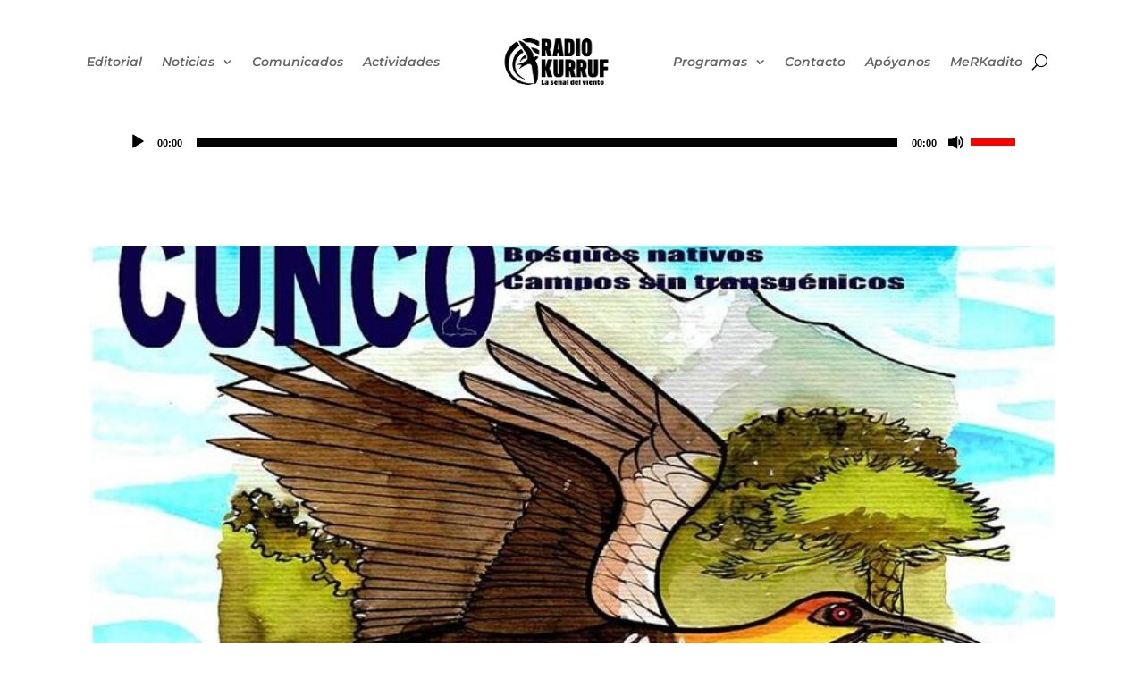

--- FILE ---
content_type: text/html; charset=UTF-8
request_url: https://radiokurruf.org/2016/10/page/2/
body_size: 14216
content:
<!DOCTYPE html>
<html lang="es">
<head>
	<meta charset="UTF-8" />
<meta http-equiv="X-UA-Compatible" content="IE=edge">
	<link rel="pingback" href="https://radiokurruf.org/xmlrpc.php" />

	<script type="text/javascript">
		document.documentElement.className = 'js';
	</script>
	
	<link rel="preconnect" href="https://fonts.gstatic.com" crossorigin /><meta name='robots' content='noindex, follow' />
	<style>img:is([sizes="auto" i], [sizes^="auto," i]) { contain-intrinsic-size: 3000px 1500px }</style>
	
	<!-- This site is optimized with the Yoast SEO plugin v26.2 - https://yoast.com/wordpress/plugins/seo/ -->
	<title>octubre 2016 &#8212; Página 2 de 2 &#8212; Radio Kurruf</title>
	<meta property="og:locale" content="es_ES" />
	<meta property="og:type" content="website" />
	<meta property="og:title" content="octubre 2016 &#8212; Página 2 de 2 &#8212; Radio Kurruf" />
	<meta property="og:url" content="https://radiokurruf.org/2016/10/" />
	<meta property="og:site_name" content="Radio Kurruf" />
	<meta property="og:image" content="https://radiokurruf.org/wp-content/uploads/2021/06/kurruf_logo_bn-03-400.jpg" />
	<meta property="og:image:width" content="400" />
	<meta property="og:image:height" content="400" />
	<meta property="og:image:type" content="image/jpeg" />
	<meta name="twitter:card" content="summary_large_image" />
	<meta name="twitter:site" content="@RadioKurruf" />
	<script type="application/ld+json" class="yoast-schema-graph">{"@context":"https://schema.org","@graph":[{"@type":"CollectionPage","@id":"https://radiokurruf.org/2016/10/","url":"https://radiokurruf.org/2016/10/page/2/","name":"octubre 2016 &#8212; Página 2 de 2 &#8212; Radio Kurruf","isPartOf":{"@id":"https://radiokurruf.org/#website"},"primaryImageOfPage":{"@id":"https://radiokurruf.org/2016/10/page/2/#primaryimage"},"image":{"@id":"https://radiokurruf.org/2016/10/page/2/#primaryimage"},"thumbnailUrl":"https://radiokurruf.org/wp-content/uploads/2016/10/cunco_full.jpg","breadcrumb":{"@id":"https://radiokurruf.org/2016/10/page/2/#breadcrumb"},"inLanguage":"es"},{"@type":"ImageObject","inLanguage":"es","@id":"https://radiokurruf.org/2016/10/page/2/#primaryimage","url":"https://radiokurruf.org/wp-content/uploads/2016/10/cunco_full.jpg","contentUrl":"https://radiokurruf.org/wp-content/uploads/2016/10/cunco_full.jpg","width":800,"height":800},{"@type":"BreadcrumbList","@id":"https://radiokurruf.org/2016/10/page/2/#breadcrumb","itemListElement":[{"@type":"ListItem","position":1,"name":"Portada","item":"https://radiokurruf.org/"},{"@type":"ListItem","position":2,"name":"Archivo de octubre 2016"}]},{"@type":"WebSite","@id":"https://radiokurruf.org/#website","url":"https://radiokurruf.org/","name":"Radio Kurruf","description":"La señal del viento","publisher":{"@id":"https://radiokurruf.org/#organization"},"potentialAction":[{"@type":"SearchAction","target":{"@type":"EntryPoint","urlTemplate":"https://radiokurruf.org/?s={search_term_string}"},"query-input":{"@type":"PropertyValueSpecification","valueRequired":true,"valueName":"search_term_string"}}],"inLanguage":"es"},{"@type":"Organization","@id":"https://radiokurruf.org/#organization","name":"Radio Kurruf","url":"https://radiokurruf.org/","logo":{"@type":"ImageObject","inLanguage":"es","@id":"https://radiokurruf.org/#/schema/logo/image/","url":"https://radiokurruf.org/wp-content/uploads/2021/06/kurruf_logo_bn-03-400.jpg","contentUrl":"https://radiokurruf.org/wp-content/uploads/2021/06/kurruf_logo_bn-03-400.jpg","width":400,"height":400,"caption":"Radio Kurruf"},"image":{"@id":"https://radiokurruf.org/#/schema/logo/image/"},"sameAs":["https://www.facebook.com/radiokurruf","https://x.com/RadioKurruf"]}]}</script>
	<!-- / Yoast SEO plugin. -->


<link rel="alternate" type="application/rss+xml" title="Radio Kurruf &raquo; Feed" href="https://radiokurruf.org/feed/" />
<link rel="alternate" type="application/rss+xml" title="Radio Kurruf &raquo; Feed de los comentarios" href="https://radiokurruf.org/comments/feed/" />
<meta content="Divi v.4.14.8" name="generator"/><link rel='stylesheet' id='wp-block-library-css' href='https://radiokurruf.org/wp-includes/css/dist/block-library/style.min.css?ver=6.8.3' type='text/css' media='all' />
<style id='classic-theme-styles-inline-css' type='text/css'>
/*! This file is auto-generated */
.wp-block-button__link{color:#fff;background-color:#32373c;border-radius:9999px;box-shadow:none;text-decoration:none;padding:calc(.667em + 2px) calc(1.333em + 2px);font-size:1.125em}.wp-block-file__button{background:#32373c;color:#fff;text-decoration:none}
</style>
<style id='global-styles-inline-css' type='text/css'>
:root{--wp--preset--aspect-ratio--square: 1;--wp--preset--aspect-ratio--4-3: 4/3;--wp--preset--aspect-ratio--3-4: 3/4;--wp--preset--aspect-ratio--3-2: 3/2;--wp--preset--aspect-ratio--2-3: 2/3;--wp--preset--aspect-ratio--16-9: 16/9;--wp--preset--aspect-ratio--9-16: 9/16;--wp--preset--color--black: #000000;--wp--preset--color--cyan-bluish-gray: #abb8c3;--wp--preset--color--white: #ffffff;--wp--preset--color--pale-pink: #f78da7;--wp--preset--color--vivid-red: #cf2e2e;--wp--preset--color--luminous-vivid-orange: #ff6900;--wp--preset--color--luminous-vivid-amber: #fcb900;--wp--preset--color--light-green-cyan: #7bdcb5;--wp--preset--color--vivid-green-cyan: #00d084;--wp--preset--color--pale-cyan-blue: #8ed1fc;--wp--preset--color--vivid-cyan-blue: #0693e3;--wp--preset--color--vivid-purple: #9b51e0;--wp--preset--gradient--vivid-cyan-blue-to-vivid-purple: linear-gradient(135deg,rgba(6,147,227,1) 0%,rgb(155,81,224) 100%);--wp--preset--gradient--light-green-cyan-to-vivid-green-cyan: linear-gradient(135deg,rgb(122,220,180) 0%,rgb(0,208,130) 100%);--wp--preset--gradient--luminous-vivid-amber-to-luminous-vivid-orange: linear-gradient(135deg,rgba(252,185,0,1) 0%,rgba(255,105,0,1) 100%);--wp--preset--gradient--luminous-vivid-orange-to-vivid-red: linear-gradient(135deg,rgba(255,105,0,1) 0%,rgb(207,46,46) 100%);--wp--preset--gradient--very-light-gray-to-cyan-bluish-gray: linear-gradient(135deg,rgb(238,238,238) 0%,rgb(169,184,195) 100%);--wp--preset--gradient--cool-to-warm-spectrum: linear-gradient(135deg,rgb(74,234,220) 0%,rgb(151,120,209) 20%,rgb(207,42,186) 40%,rgb(238,44,130) 60%,rgb(251,105,98) 80%,rgb(254,248,76) 100%);--wp--preset--gradient--blush-light-purple: linear-gradient(135deg,rgb(255,206,236) 0%,rgb(152,150,240) 100%);--wp--preset--gradient--blush-bordeaux: linear-gradient(135deg,rgb(254,205,165) 0%,rgb(254,45,45) 50%,rgb(107,0,62) 100%);--wp--preset--gradient--luminous-dusk: linear-gradient(135deg,rgb(255,203,112) 0%,rgb(199,81,192) 50%,rgb(65,88,208) 100%);--wp--preset--gradient--pale-ocean: linear-gradient(135deg,rgb(255,245,203) 0%,rgb(182,227,212) 50%,rgb(51,167,181) 100%);--wp--preset--gradient--electric-grass: linear-gradient(135deg,rgb(202,248,128) 0%,rgb(113,206,126) 100%);--wp--preset--gradient--midnight: linear-gradient(135deg,rgb(2,3,129) 0%,rgb(40,116,252) 100%);--wp--preset--font-size--small: 13px;--wp--preset--font-size--medium: 20px;--wp--preset--font-size--large: 36px;--wp--preset--font-size--x-large: 42px;--wp--preset--spacing--20: 0.44rem;--wp--preset--spacing--30: 0.67rem;--wp--preset--spacing--40: 1rem;--wp--preset--spacing--50: 1.5rem;--wp--preset--spacing--60: 2.25rem;--wp--preset--spacing--70: 3.38rem;--wp--preset--spacing--80: 5.06rem;--wp--preset--shadow--natural: 6px 6px 9px rgba(0, 0, 0, 0.2);--wp--preset--shadow--deep: 12px 12px 50px rgba(0, 0, 0, 0.4);--wp--preset--shadow--sharp: 6px 6px 0px rgba(0, 0, 0, 0.2);--wp--preset--shadow--outlined: 6px 6px 0px -3px rgba(255, 255, 255, 1), 6px 6px rgba(0, 0, 0, 1);--wp--preset--shadow--crisp: 6px 6px 0px rgba(0, 0, 0, 1);}:where(.is-layout-flex){gap: 0.5em;}:where(.is-layout-grid){gap: 0.5em;}body .is-layout-flex{display: flex;}.is-layout-flex{flex-wrap: wrap;align-items: center;}.is-layout-flex > :is(*, div){margin: 0;}body .is-layout-grid{display: grid;}.is-layout-grid > :is(*, div){margin: 0;}:where(.wp-block-columns.is-layout-flex){gap: 2em;}:where(.wp-block-columns.is-layout-grid){gap: 2em;}:where(.wp-block-post-template.is-layout-flex){gap: 1.25em;}:where(.wp-block-post-template.is-layout-grid){gap: 1.25em;}.has-black-color{color: var(--wp--preset--color--black) !important;}.has-cyan-bluish-gray-color{color: var(--wp--preset--color--cyan-bluish-gray) !important;}.has-white-color{color: var(--wp--preset--color--white) !important;}.has-pale-pink-color{color: var(--wp--preset--color--pale-pink) !important;}.has-vivid-red-color{color: var(--wp--preset--color--vivid-red) !important;}.has-luminous-vivid-orange-color{color: var(--wp--preset--color--luminous-vivid-orange) !important;}.has-luminous-vivid-amber-color{color: var(--wp--preset--color--luminous-vivid-amber) !important;}.has-light-green-cyan-color{color: var(--wp--preset--color--light-green-cyan) !important;}.has-vivid-green-cyan-color{color: var(--wp--preset--color--vivid-green-cyan) !important;}.has-pale-cyan-blue-color{color: var(--wp--preset--color--pale-cyan-blue) !important;}.has-vivid-cyan-blue-color{color: var(--wp--preset--color--vivid-cyan-blue) !important;}.has-vivid-purple-color{color: var(--wp--preset--color--vivid-purple) !important;}.has-black-background-color{background-color: var(--wp--preset--color--black) !important;}.has-cyan-bluish-gray-background-color{background-color: var(--wp--preset--color--cyan-bluish-gray) !important;}.has-white-background-color{background-color: var(--wp--preset--color--white) !important;}.has-pale-pink-background-color{background-color: var(--wp--preset--color--pale-pink) !important;}.has-vivid-red-background-color{background-color: var(--wp--preset--color--vivid-red) !important;}.has-luminous-vivid-orange-background-color{background-color: var(--wp--preset--color--luminous-vivid-orange) !important;}.has-luminous-vivid-amber-background-color{background-color: var(--wp--preset--color--luminous-vivid-amber) !important;}.has-light-green-cyan-background-color{background-color: var(--wp--preset--color--light-green-cyan) !important;}.has-vivid-green-cyan-background-color{background-color: var(--wp--preset--color--vivid-green-cyan) !important;}.has-pale-cyan-blue-background-color{background-color: var(--wp--preset--color--pale-cyan-blue) !important;}.has-vivid-cyan-blue-background-color{background-color: var(--wp--preset--color--vivid-cyan-blue) !important;}.has-vivid-purple-background-color{background-color: var(--wp--preset--color--vivid-purple) !important;}.has-black-border-color{border-color: var(--wp--preset--color--black) !important;}.has-cyan-bluish-gray-border-color{border-color: var(--wp--preset--color--cyan-bluish-gray) !important;}.has-white-border-color{border-color: var(--wp--preset--color--white) !important;}.has-pale-pink-border-color{border-color: var(--wp--preset--color--pale-pink) !important;}.has-vivid-red-border-color{border-color: var(--wp--preset--color--vivid-red) !important;}.has-luminous-vivid-orange-border-color{border-color: var(--wp--preset--color--luminous-vivid-orange) !important;}.has-luminous-vivid-amber-border-color{border-color: var(--wp--preset--color--luminous-vivid-amber) !important;}.has-light-green-cyan-border-color{border-color: var(--wp--preset--color--light-green-cyan) !important;}.has-vivid-green-cyan-border-color{border-color: var(--wp--preset--color--vivid-green-cyan) !important;}.has-pale-cyan-blue-border-color{border-color: var(--wp--preset--color--pale-cyan-blue) !important;}.has-vivid-cyan-blue-border-color{border-color: var(--wp--preset--color--vivid-cyan-blue) !important;}.has-vivid-purple-border-color{border-color: var(--wp--preset--color--vivid-purple) !important;}.has-vivid-cyan-blue-to-vivid-purple-gradient-background{background: var(--wp--preset--gradient--vivid-cyan-blue-to-vivid-purple) !important;}.has-light-green-cyan-to-vivid-green-cyan-gradient-background{background: var(--wp--preset--gradient--light-green-cyan-to-vivid-green-cyan) !important;}.has-luminous-vivid-amber-to-luminous-vivid-orange-gradient-background{background: var(--wp--preset--gradient--luminous-vivid-amber-to-luminous-vivid-orange) !important;}.has-luminous-vivid-orange-to-vivid-red-gradient-background{background: var(--wp--preset--gradient--luminous-vivid-orange-to-vivid-red) !important;}.has-very-light-gray-to-cyan-bluish-gray-gradient-background{background: var(--wp--preset--gradient--very-light-gray-to-cyan-bluish-gray) !important;}.has-cool-to-warm-spectrum-gradient-background{background: var(--wp--preset--gradient--cool-to-warm-spectrum) !important;}.has-blush-light-purple-gradient-background{background: var(--wp--preset--gradient--blush-light-purple) !important;}.has-blush-bordeaux-gradient-background{background: var(--wp--preset--gradient--blush-bordeaux) !important;}.has-luminous-dusk-gradient-background{background: var(--wp--preset--gradient--luminous-dusk) !important;}.has-pale-ocean-gradient-background{background: var(--wp--preset--gradient--pale-ocean) !important;}.has-electric-grass-gradient-background{background: var(--wp--preset--gradient--electric-grass) !important;}.has-midnight-gradient-background{background: var(--wp--preset--gradient--midnight) !important;}.has-small-font-size{font-size: var(--wp--preset--font-size--small) !important;}.has-medium-font-size{font-size: var(--wp--preset--font-size--medium) !important;}.has-large-font-size{font-size: var(--wp--preset--font-size--large) !important;}.has-x-large-font-size{font-size: var(--wp--preset--font-size--x-large) !important;}
:where(.wp-block-post-template.is-layout-flex){gap: 1.25em;}:where(.wp-block-post-template.is-layout-grid){gap: 1.25em;}
:where(.wp-block-columns.is-layout-flex){gap: 2em;}:where(.wp-block-columns.is-layout-grid){gap: 2em;}
:root :where(.wp-block-pullquote){font-size: 1.5em;line-height: 1.6;}
</style>
<link rel='stylesheet' id='divi-style-css' href='https://radiokurruf.org/wp-content/themes/Divi/style-static.min.css?ver=4.14.8' type='text/css' media='all' />
<link rel="https://api.w.org/" href="https://radiokurruf.org/wp-json/" /><link rel="EditURI" type="application/rsd+xml" title="RSD" href="https://radiokurruf.org/xmlrpc.php?rsd" />
<meta name="generator" content="WordPress 6.8.3" />
<meta name="viewport" content="width=device-width, initial-scale=1.0, maximum-scale=1.0, user-scalable=0" /><link rel="icon" href="https://radiokurruf.org/wp-content/uploads/2021/11/RK_icon-100x100.png" sizes="32x32" />
<link rel="icon" href="https://radiokurruf.org/wp-content/uploads/2021/11/RK_icon-300x300.png" sizes="192x192" />
<link rel="apple-touch-icon" href="https://radiokurruf.org/wp-content/uploads/2021/11/RK_icon-300x300.png" />
<meta name="msapplication-TileImage" content="https://radiokurruf.org/wp-content/uploads/2021/11/RK_icon-300x300.png" />
<link rel="stylesheet" id="et-divi-customizer-global-cached-inline-styles" href="https://radiokurruf.org/wp-content/et-cache/global/et-divi-customizer-global.min.css?ver=1765466134" /></head>
<body class="archive date paged paged-2 date-paged-2 wp-theme-Divi et-tb-has-template et-tb-has-header et-tb-has-footer et_pb_button_helper_class et_cover_background et_pb_gutter osx et_pb_gutters3 et_smooth_scroll et_right_sidebar et_divi_theme et-db">
	<div id="page-container">
<div id="et-boc" class="et-boc">
			
		<header class="et-l et-l--header">
			<div class="et_builder_inner_content et_pb_gutters3">
		<div class="et_pb_section et_pb_section_0_tb_header et_pb_with_background et_section_regular" >
				
				
				
				
					<div class="et_pb_row et_pb_row_0_tb_header et_pb_row--with-menu">
				<div class="et_pb_column et_pb_column_4_4 et_pb_column_0_tb_header  et_pb_css_mix_blend_mode_passthrough et-last-child et_pb_column--with-menu">
				
				
				<div class="et_pb_module et_pb_menu et_pb_menu_0_tb_header et_pb_bg_layout_light  et_pb_text_align_left et_dropdown_animation_fade et_pb_menu--with-logo et_pb_menu--style-inline_centered_logo">
					
					
					<div class="et_pb_menu_inner_container clearfix">
						<div class="et_pb_menu__logo-wrap">
			  <div class="et_pb_menu__logo">
				<a href="https://radiokurruf.org/" ><img fetchpriority="high" decoding="async" width="500" height="323" src="https://radiokurruf.org/wp-content/uploads/2021/11/kurruf_logo_bn-01.png" alt="" srcset="https://radiokurruf.org/wp-content/uploads/2021/11/kurruf_logo_bn-01.png 500w, https://radiokurruf.org/wp-content/uploads/2021/11/kurruf_logo_bn-01-480x310.png 480w" sizes="(min-width: 0px) and (max-width: 480px) 480px, (min-width: 481px) 500px, 100vw" class="wp-image-24110" /></a>
			  </div>
			</div>
						<div class="et_pb_menu__wrap">
							
							<div class="et_pb_menu__menu">
								<nav class="et-menu-nav"><ul id="menu-principal" class="et-menu nav"><li class="et_pb_menu_page_id-12471 menu-item menu-item-type-post_type menu-item-object-page menu-item-23182"><a href="https://radiokurruf.org/editorial/">Editorial</a></li>
<li class="et_pb_menu_page_id-313 menu-item menu-item-type-taxonomy menu-item-object-category menu-item-has-children menu-item-23168"><a href="https://radiokurruf.org/category/not/">Noticias</a>
<ul class="sub-menu">
	<li class="et_pb_menu_page_id-5 menu-item menu-item-type-taxonomy menu-item-object-category menu-item-23170"><a href="https://radiokurruf.org/category/articulo/">Artículos / Reportajes / Entrevistas</a></li>
	<li class="et_pb_menu_page_id-2 menu-item menu-item-type-taxonomy menu-item-object-category menu-item-23631"><a href="https://radiokurruf.org/category/abya-yala/">Abya Yala</a></li>
	<li class="et_pb_menu_page_id-20 menu-item menu-item-type-taxonomy menu-item-object-category menu-item-23171"><a href="https://radiokurruf.org/category/internacional/">Internacional</a></li>
</ul>
</li>
<li class="et_pb_menu_page_id-9 menu-item menu-item-type-taxonomy menu-item-object-category menu-item-23632"><a href="https://radiokurruf.org/category/comunicado/">Comunicados</a></li>
<li class="et_pb_menu_page_id-3 menu-item menu-item-type-taxonomy menu-item-object-category menu-item-23172"><a href="https://radiokurruf.org/category/actividades/">Actividades</a></li>
<li class="et_pb_menu_page_id-25074 menu-item menu-item-type-custom menu-item-object-custom menu-item-has-children menu-item-25074"><a href="#">Programas</a>
<ul class="sub-menu">
	<li class="et_pb_menu_page_id-23 menu-item menu-item-type-taxonomy menu-item-object-category menu-item-23173"><a href="https://radiokurruf.org/category/programas/">Podcasts</a></li>
	<li class="et_pb_menu_page_id-23634 menu-item menu-item-type-custom menu-item-object-custom menu-item-23634"><a href="https://estudio.radiokurruf.org">Estudio Virtual</a></li>
</ul>
</li>
<li class="et_pb_menu_page_id-11375 menu-item menu-item-type-post_type menu-item-object-page menu-item-23189"><a href="https://radiokurruf.org/contacto/">Contacto</a></li>
<li class="et_pb_menu_page_id-23490 menu-item menu-item-type-post_type menu-item-object-page menu-item-23544"><a href="https://radiokurruf.org/apoyo/">Apóyanos</a></li>
<li class="et_pb_menu_page_id-26834 menu-item menu-item-type-post_type menu-item-object-page menu-item-27002"><a href="https://radiokurruf.org/tienda/">MeRKadito</a></li>
</ul></nav>
							</div>
							<button type="button" class="et_pb_menu__icon et_pb_menu__search-button"></button>
							<div class="et_mobile_nav_menu">
				<div class="mobile_nav closed">
					<span class="mobile_menu_bar"></span>
				</div>
			</div>
						</div>
						<div class="et_pb_menu__search-container et_pb_menu__search-container--disabled">
				<div class="et_pb_menu__search">
					<form role="search" method="get" class="et_pb_menu__search-form" action="https://radiokurruf.org/">
						<input type="search" class="et_pb_menu__search-input" placeholder="Buscar …" name="s" title="Buscar:" />
					</form>
					<button type="button" class="et_pb_menu__icon et_pb_menu__close-search-button"></button>
				</div>
			</div>
					</div>
				</div>
			</div>
				
				
			</div>
				
				
			</div><div class="et_pb_section et_pb_section_1_tb_header et_pb_fullwidth_section et_section_regular" >
				
				
				
				
					<div class="et_pb_module et_pb_fullwidth_code et_pb_fullwidth_code_0_tb_header  et_pb_text_align_left">
				
				
				<div class="et_pb_code_inner"><!--[if lt IE 9]><script>document.createElement('audio');</script><![endif]-->
<audio class="wp-audio-shortcode" id="audio-976-1" preload="none" style="width: 100%;" controls="controls"><source type="audio/mpeg" src="https://radio.latina.red/radiokurruf.mp3?_=1" /><a href="https://radio.latina.red/radiokurruf.mp3">https://radio.latina.red/radiokurruf.mp3</a></audio></div>
			</div>
				
				
			</div>		</div>
	</header>
	<div id="et-main-area">
	
<div id="main-content">
	<div class="container">
		<div id="content-area" class="clearfix">
			<div id="left-area">
		
					<article id="post-976" class="et_pb_post post-976 post type-post status-publish format-standard has-post-thumbnail hentry category-not tag-extractivismo tag-info tag-resistencia">

											<a class="entry-featured-image-url" href="https://radiokurruf.org/2016/10/11/carta-del-colectivo-cunco-por-la-defensa-del-rio-allipen-a-candidats-a-alcaldes-y-concejales-de-la-comuna/">
								<img src="https://radiokurruf.org/wp-content/uploads/2016/10/cunco_full-800x675.jpg" alt="Carta del Colectivo Cunco por la Defensa del Río Allipen a Candidat@s a Alcaldes y Concejales de la Comuna" class="" width="1080" height="675" srcset="https://radiokurruf.org/wp-content/uploads/2016/10/cunco_full-800x675.jpg 1080w, https://radiokurruf.org/wp-content/uploads/2016/10/cunco_full-480x480.jpg 480w" sizes="(min-width: 0px) and (max-width: 480px) 480px, (min-width: 481px) 1080px, 100vw" />							</a>
					
															<h2 class="entry-title"><a href="https://radiokurruf.org/2016/10/11/carta-del-colectivo-cunco-por-la-defensa-del-rio-allipen-a-candidats-a-alcaldes-y-concejales-de-la-comuna/">Carta del Colectivo Cunco por la Defensa del Río Allipen a Candidat@s a Alcaldes y Concejales de la Comuna</a></h2>
					
					<p class="post-meta"><span class="published">11 / Oct / 2016</span> | <a href="https://radiokurruf.org/category/not/" rel="category tag">Noticias</a></p>Sres. Candidatos a Alcaldes y Concejales &nbsp; Comuna de Cunco &nbsp; El colectivo Cunco por la Defensa del Río Allipen, tiene como propósito crear una red de acción por la defensa del medio ambiente y estar en contra de los diversos proyectos de extracción y...				
					</article>
			
					<article id="post-966" class="et_pb_post post-966 post type-post status-publish format-standard has-post-thumbnail hentry category-not tag-resistencia">

											<a class="entry-featured-image-url" href="https://radiokurruf.org/2016/10/09/wallmapu-hile-comunicado-publico-lof-temulemu-a-un-ano-de-inicio-de-control-territorial/">
								<img src="https://radiokurruf.org/wp-content/uploads/2016/10/funeral-lonko.jpg" alt="(WALLMAPU-$HILE) COMUNICADO PÚBLICO LOF TEMULEMU A UN AÑO DE INICIO DE CONTROL TERRITORIAL" class="" width="1080" height="675" srcset="https://radiokurruf.org/wp-content/uploads/2016/10/funeral-lonko.jpg 1080w, https://radiokurruf.org/wp-content/uploads/2016/10/funeral-lonko-480x320.jpg 480w" sizes="(min-width: 0px) and (max-width: 480px) 480px, (min-width: 481px) 1080px, 100vw" />							</a>
					
															<h2 class="entry-title"><a href="https://radiokurruf.org/2016/10/09/wallmapu-hile-comunicado-publico-lof-temulemu-a-un-ano-de-inicio-de-control-territorial/">(WALLMAPU-$HILE) COMUNICADO PÚBLICO LOF TEMULEMU A UN AÑO DE INICIO DE CONTROL TERRITORIAL</a></h2>
					
					<p class="post-meta"><span class="published">9 / Oct / 2016</span> | <a href="https://radiokurruf.org/category/not/" rel="category tag">Noticias</a></p>A los pu LOf del wallmapu, a la comunidad nacional e internacional, los integrantes del Lof Temulemu manifestamos lo siguiente a un año de iniciado nuestro proceso de recuperación y restitución ancestral de nuestro territorio actualmente ocupado por la Empresa...				
					</article>
			
					<article id="post-948" class="et_pb_post post-948 post type-post status-publish format-standard hentry category-not tag-ataque-cicuta tag-conspiracion tag-conspiracion-feminista tag-feminista">

				
															<h2 class="entry-title"><a href="https://radiokurruf.org/2016/10/01/ataque-cicuta-n3/">ATAQUE CICUTA N°3</a></h2>
					
					<p class="post-meta"><span class="published">1 / Oct / 2016</span> | <a href="https://radiokurruf.org/category/not/" rel="category tag">Noticias</a></p>Dejamos con ustedes el link de nuestro tercer ataque Cicuta dedicado a todes nosotras con información anticarcelaria, funa a los machos, actividades, destruyendo la norma y mas&#8230; todo acompañada por la mejor musica lesbica para sus deleites. Un vómito lesbico,...				
					</article>
			<div class="pagination clearfix">
	<div class="alignleft"></div>
	<div class="alignright"><a href="https://radiokurruf.org/2016/10/" >Entradas siguientes &raquo;</a></div>
</div>			</div>

				<div id="sidebar">
		<div id="search-2" class="et_pb_widget widget_search"><form role="search" method="get" id="searchform" class="searchform" action="https://radiokurruf.org/">
				<div>
					<label class="screen-reader-text" for="s">Buscar:</label>
					<input type="text" value="" name="s" id="s" />
					<input type="submit" id="searchsubmit" value="Buscar" />
				</div>
			</form></div>
		<div id="recent-posts-2" class="et_pb_widget widget_recent_entries">
		<h4 class="widgettitle">Entradas recientes</h4>
		<ul>
											<li>
					<a href="https://radiokurruf.org/2025/12/10/causa-que-condeno-a-alejandro-liguen-sera-revisada-en-la-corte-de-apelaciones-de-temuco/">Causa que condenó a Alejandro Liguen será revisada en la Corte de Apelaciones de Temuco</a>
									</li>
											<li>
					<a href="https://radiokurruf.org/2025/12/10/radio-ainil-programa-anticarcelario-entrevista-al-director-de-la-organizacion-81-razones-por-luchar/">Radio Ainil, programa anticarcelario: entrevista al director de la organización 81 Razones por Luchar</a>
									</li>
											<li>
					<a href="https://radiokurruf.org/2025/12/10/comunicado-de-prensa-de-la-defensa-judicial-del-werken-hector-llaitul-carrillanca/">Comunicado de prensa de la defensa judicial del Werken Hector Llaitul Carrillanca</a>
									</li>
											<li>
					<a href="https://radiokurruf.org/2025/12/05/la-melancolia-y-sus-finares-resonaran-en-el-concierto-reinterpretando-la-guitarra-campesina-en-el-centro-cultural-de-padre-las-casas/">La melancolía y sus finares resonarán en el Concierto Reinterpretando la Guitarra campesina en el Centro Cultural de Padre las Casas</a>
									</li>
											<li>
					<a href="https://radiokurruf.org/2025/12/05/comunero-mapuche-freddy-marileo-cumple-40-dias-en-huelga-de-hambre-en-ccp-de-temuco/">Comunero Mapuche Freddy Marileo cumple 40 días en huelga de hambre en CCP de Temuco</a>
									</li>
					</ul>

		</div><div id="archives-2" class="et_pb_widget widget_archive"><h4 class="widgettitle">Archivos</h4>
			<ul>
					<li><a href='https://radiokurruf.org/2025/12/'>diciembre 2025</a></li>
	<li><a href='https://radiokurruf.org/2025/11/'>noviembre 2025</a></li>
	<li><a href='https://radiokurruf.org/2025/10/'>octubre 2025</a></li>
	<li><a href='https://radiokurruf.org/2025/09/'>septiembre 2025</a></li>
	<li><a href='https://radiokurruf.org/2025/08/'>agosto 2025</a></li>
	<li><a href='https://radiokurruf.org/2025/07/'>julio 2025</a></li>
	<li><a href='https://radiokurruf.org/2025/06/'>junio 2025</a></li>
	<li><a href='https://radiokurruf.org/2025/05/'>mayo 2025</a></li>
	<li><a href='https://radiokurruf.org/2025/04/'>abril 2025</a></li>
	<li><a href='https://radiokurruf.org/2025/03/'>marzo 2025</a></li>
	<li><a href='https://radiokurruf.org/2025/02/'>febrero 2025</a></li>
	<li><a href='https://radiokurruf.org/2025/01/'>enero 2025</a></li>
	<li><a href='https://radiokurruf.org/2024/12/'>diciembre 2024</a></li>
	<li><a href='https://radiokurruf.org/2024/11/'>noviembre 2024</a></li>
	<li><a href='https://radiokurruf.org/2024/10/'>octubre 2024</a></li>
	<li><a href='https://radiokurruf.org/2024/09/'>septiembre 2024</a></li>
	<li><a href='https://radiokurruf.org/2024/08/'>agosto 2024</a></li>
	<li><a href='https://radiokurruf.org/2024/07/'>julio 2024</a></li>
	<li><a href='https://radiokurruf.org/2024/06/'>junio 2024</a></li>
	<li><a href='https://radiokurruf.org/2024/05/'>mayo 2024</a></li>
	<li><a href='https://radiokurruf.org/2024/04/'>abril 2024</a></li>
	<li><a href='https://radiokurruf.org/2024/03/'>marzo 2024</a></li>
	<li><a href='https://radiokurruf.org/2024/02/'>febrero 2024</a></li>
	<li><a href='https://radiokurruf.org/2024/01/'>enero 2024</a></li>
	<li><a href='https://radiokurruf.org/2023/12/'>diciembre 2023</a></li>
	<li><a href='https://radiokurruf.org/2023/11/'>noviembre 2023</a></li>
	<li><a href='https://radiokurruf.org/2023/10/'>octubre 2023</a></li>
	<li><a href='https://radiokurruf.org/2023/09/'>septiembre 2023</a></li>
	<li><a href='https://radiokurruf.org/2023/08/'>agosto 2023</a></li>
	<li><a href='https://radiokurruf.org/2023/07/'>julio 2023</a></li>
	<li><a href='https://radiokurruf.org/2023/06/'>junio 2023</a></li>
	<li><a href='https://radiokurruf.org/2023/05/'>mayo 2023</a></li>
	<li><a href='https://radiokurruf.org/2023/04/'>abril 2023</a></li>
	<li><a href='https://radiokurruf.org/2023/03/'>marzo 2023</a></li>
	<li><a href='https://radiokurruf.org/2023/02/'>febrero 2023</a></li>
	<li><a href='https://radiokurruf.org/2023/01/'>enero 2023</a></li>
	<li><a href='https://radiokurruf.org/2022/12/'>diciembre 2022</a></li>
	<li><a href='https://radiokurruf.org/2022/11/'>noviembre 2022</a></li>
	<li><a href='https://radiokurruf.org/2022/10/'>octubre 2022</a></li>
	<li><a href='https://radiokurruf.org/2022/09/'>septiembre 2022</a></li>
	<li><a href='https://radiokurruf.org/2022/08/'>agosto 2022</a></li>
	<li><a href='https://radiokurruf.org/2022/07/'>julio 2022</a></li>
	<li><a href='https://radiokurruf.org/2022/06/'>junio 2022</a></li>
	<li><a href='https://radiokurruf.org/2022/05/'>mayo 2022</a></li>
	<li><a href='https://radiokurruf.org/2022/04/'>abril 2022</a></li>
	<li><a href='https://radiokurruf.org/2022/03/'>marzo 2022</a></li>
	<li><a href='https://radiokurruf.org/2022/02/'>febrero 2022</a></li>
	<li><a href='https://radiokurruf.org/2022/01/'>enero 2022</a></li>
	<li><a href='https://radiokurruf.org/2021/12/'>diciembre 2021</a></li>
	<li><a href='https://radiokurruf.org/2021/11/'>noviembre 2021</a></li>
	<li><a href='https://radiokurruf.org/2021/10/'>octubre 2021</a></li>
	<li><a href='https://radiokurruf.org/2021/09/'>septiembre 2021</a></li>
	<li><a href='https://radiokurruf.org/2021/08/'>agosto 2021</a></li>
	<li><a href='https://radiokurruf.org/2021/07/'>julio 2021</a></li>
	<li><a href='https://radiokurruf.org/2021/06/'>junio 2021</a></li>
	<li><a href='https://radiokurruf.org/2021/05/'>mayo 2021</a></li>
	<li><a href='https://radiokurruf.org/2021/04/'>abril 2021</a></li>
	<li><a href='https://radiokurruf.org/2021/03/'>marzo 2021</a></li>
	<li><a href='https://radiokurruf.org/2021/02/'>febrero 2021</a></li>
	<li><a href='https://radiokurruf.org/2021/01/'>enero 2021</a></li>
	<li><a href='https://radiokurruf.org/2020/12/'>diciembre 2020</a></li>
	<li><a href='https://radiokurruf.org/2020/11/'>noviembre 2020</a></li>
	<li><a href='https://radiokurruf.org/2020/10/'>octubre 2020</a></li>
	<li><a href='https://radiokurruf.org/2020/09/'>septiembre 2020</a></li>
	<li><a href='https://radiokurruf.org/2020/08/'>agosto 2020</a></li>
	<li><a href='https://radiokurruf.org/2020/07/'>julio 2020</a></li>
	<li><a href='https://radiokurruf.org/2020/06/'>junio 2020</a></li>
	<li><a href='https://radiokurruf.org/2020/05/'>mayo 2020</a></li>
	<li><a href='https://radiokurruf.org/2020/04/'>abril 2020</a></li>
	<li><a href='https://radiokurruf.org/2020/03/'>marzo 2020</a></li>
	<li><a href='https://radiokurruf.org/2020/02/'>febrero 2020</a></li>
	<li><a href='https://radiokurruf.org/2020/01/'>enero 2020</a></li>
	<li><a href='https://radiokurruf.org/2019/12/'>diciembre 2019</a></li>
	<li><a href='https://radiokurruf.org/2019/11/'>noviembre 2019</a></li>
	<li><a href='https://radiokurruf.org/2019/10/'>octubre 2019</a></li>
	<li><a href='https://radiokurruf.org/2019/09/'>septiembre 2019</a></li>
	<li><a href='https://radiokurruf.org/2019/08/'>agosto 2019</a></li>
	<li><a href='https://radiokurruf.org/2019/07/'>julio 2019</a></li>
	<li><a href='https://radiokurruf.org/2019/06/'>junio 2019</a></li>
	<li><a href='https://radiokurruf.org/2019/05/'>mayo 2019</a></li>
	<li><a href='https://radiokurruf.org/2019/04/'>abril 2019</a></li>
	<li><a href='https://radiokurruf.org/2019/03/'>marzo 2019</a></li>
	<li><a href='https://radiokurruf.org/2019/02/'>febrero 2019</a></li>
	<li><a href='https://radiokurruf.org/2019/01/'>enero 2019</a></li>
	<li><a href='https://radiokurruf.org/2018/12/'>diciembre 2018</a></li>
	<li><a href='https://radiokurruf.org/2018/11/'>noviembre 2018</a></li>
	<li><a href='https://radiokurruf.org/2018/10/'>octubre 2018</a></li>
	<li><a href='https://radiokurruf.org/2018/09/'>septiembre 2018</a></li>
	<li><a href='https://radiokurruf.org/2018/08/'>agosto 2018</a></li>
	<li><a href='https://radiokurruf.org/2018/07/'>julio 2018</a></li>
	<li><a href='https://radiokurruf.org/2018/06/'>junio 2018</a></li>
	<li><a href='https://radiokurruf.org/2018/05/'>mayo 2018</a></li>
	<li><a href='https://radiokurruf.org/2018/04/'>abril 2018</a></li>
	<li><a href='https://radiokurruf.org/2018/03/'>marzo 2018</a></li>
	<li><a href='https://radiokurruf.org/2018/02/'>febrero 2018</a></li>
	<li><a href='https://radiokurruf.org/2018/01/'>enero 2018</a></li>
	<li><a href='https://radiokurruf.org/2017/12/'>diciembre 2017</a></li>
	<li><a href='https://radiokurruf.org/2017/11/'>noviembre 2017</a></li>
	<li><a href='https://radiokurruf.org/2017/10/'>octubre 2017</a></li>
	<li><a href='https://radiokurruf.org/2017/09/'>septiembre 2017</a></li>
	<li><a href='https://radiokurruf.org/2017/08/'>agosto 2017</a></li>
	<li><a href='https://radiokurruf.org/2017/07/'>julio 2017</a></li>
	<li><a href='https://radiokurruf.org/2017/06/'>junio 2017</a></li>
	<li><a href='https://radiokurruf.org/2017/05/'>mayo 2017</a></li>
	<li><a href='https://radiokurruf.org/2017/04/'>abril 2017</a></li>
	<li><a href='https://radiokurruf.org/2017/03/'>marzo 2017</a></li>
	<li><a href='https://radiokurruf.org/2017/02/'>febrero 2017</a></li>
	<li><a href='https://radiokurruf.org/2017/01/'>enero 2017</a></li>
	<li><a href='https://radiokurruf.org/2016/12/'>diciembre 2016</a></li>
	<li><a href='https://radiokurruf.org/2016/11/'>noviembre 2016</a></li>
	<li><a href='https://radiokurruf.org/2016/10/' aria-current="page">octubre 2016</a></li>
	<li><a href='https://radiokurruf.org/2016/09/'>septiembre 2016</a></li>
	<li><a href='https://radiokurruf.org/2016/08/'>agosto 2016</a></li>
	<li><a href='https://radiokurruf.org/2016/07/'>julio 2016</a></li>
	<li><a href='https://radiokurruf.org/2016/06/'>junio 2016</a></li>
	<li><a href='https://radiokurruf.org/2016/05/'>mayo 2016</a></li>
	<li><a href='https://radiokurruf.org/2016/04/'>abril 2016</a></li>
	<li><a href='https://radiokurruf.org/2016/02/'>febrero 2016</a></li>
	<li><a href='https://radiokurruf.org/2016/01/'>enero 2016</a></li>
			</ul>

			</div><div id="categories-2" class="et_pb_widget widget_categories"><h4 class="widgettitle">Categorías</h4>
			<ul>
					<li class="cat-item cat-item-2"><a href="https://radiokurruf.org/category/abya-yala/">Abya Yala</a>
</li>
	<li class="cat-item cat-item-3"><a href="https://radiokurruf.org/category/actividades/">Actividades</a>
</li>
	<li class="cat-item cat-item-5"><a href="https://radiokurruf.org/category/articulo/">Artículos / Reportajes / Entrevistas</a>
</li>
	<li class="cat-item cat-item-9"><a href="https://radiokurruf.org/category/comunicado/">Comunicados</a>
</li>
	<li class="cat-item cat-item-153"><a href="https://radiokurruf.org/category/derechos-humanos/">Derechos Humanos</a>
</li>
	<li class="cat-item cat-item-234"><a href="https://radiokurruf.org/category/not/estado-de-rebeldia/">Estado de Rebeldía</a>
</li>
	<li class="cat-item cat-item-20"><a href="https://radiokurruf.org/category/internacional/">Internacional</a>
</li>
	<li class="cat-item cat-item-313"><a href="https://radiokurruf.org/category/not/">Noticias</a>
</li>
	<li class="cat-item cat-item-23"><a href="https://radiokurruf.org/category/programas/">Programas</a>
</li>
	<li class="cat-item cat-item-1218"><a href="https://radiokurruf.org/category/puelmapu/">Puelmapu</a>
</li>
	<li class="cat-item cat-item-131"><a href="https://radiokurruf.org/category/territorio-mapuche/">Territorio Mapuche</a>
</li>
			</ul>

			</div>	</div>
		</div>
	</div>
</div>

	<footer class="et-l et-l--footer">
			<div class="et_builder_inner_content et_pb_gutters3"><div class="et_pb_section et_pb_section_0_tb_footer footer-link et_pb_with_background et_section_regular" >
				
				
				
				
					<div class="et_pb_row et_pb_row_0_tb_footer et_pb_equal_columns">
				<div class="et_pb_column et_pb_column_2_3 et_pb_column_0_tb_footer  et_pb_css_mix_blend_mode_passthrough">
				
				
				<div class="et_pb_module et_pb_image et_pb_image_0_tb_footer">
				
				
				<span class="et_pb_image_wrap "><img loading="lazy" decoding="async" width="150" height="73" src="https://radiokurruf.org/wp-content/uploads/2021/06/kurruf_app_footer.png" alt="" title="kurruf_app_footer" class="wp-image-23215" /></span>
			</div><div class="et_pb_button_module_wrapper et_pb_button_0_tb_footer_wrapper et_pb_button_alignment_left et_pb_button_alignment_phone_center et_pb_module ">
				<a class="et_pb_button et_pb_button_0_tb_footer et_pb_bg_layout_dark" href="/apoyo">CÓMO APOYARNOS</a>
			</div><div class="et_pb_module et_pb_text et_pb_text_0_tb_footer  et_pb_text_align_left et_pb_bg_layout_dark">
				
				
				<div class="et_pb_text_inner"><h6>EscuchA EN <span style="color: #ff0f0f;"><a href="http://radiokurruf.org/2018/09/24/escucha-desde-tu-movil-ahora-disponible-la-app-de-radio-kvrruf/" style="color: #ff0f0f;"><span style="color: #ff0000;">LA APP</span></a></span> PARA mÓviles (android)</h6>
<ul>
<li></li>
</ul></div>
			</div>
			</div><div class="et_pb_column et_pb_column_1_3 et_pb_column_1_tb_footer  et_pb_css_mix_blend_mode_passthrough et-last-child">
				
				
				<div class="et_pb_module et_pb_image et_pb_image_1_tb_footer">
				
				
				<span class="et_pb_image_wrap "><img loading="lazy" decoding="async" width="1376" height="1624" src="https://radiokurruf.org/wp-content/uploads/2021/07/radio_latina_byn-150x150-1.png" alt="" title="radio_latina_byn-150x150" srcset="https://radiokurruf.org/wp-content/uploads/2021/07/radio_latina_byn-150x150-1.png 1376w, https://radiokurruf.org/wp-content/uploads/2021/07/radio_latina_byn-150x150-1-1280x1511.png 1280w, https://radiokurruf.org/wp-content/uploads/2021/07/radio_latina_byn-150x150-1-980x1157.png 980w, https://radiokurruf.org/wp-content/uploads/2021/07/radio_latina_byn-150x150-1-480x567.png 480w" sizes="auto, (min-width: 0px) and (max-width: 480px) 480px, (min-width: 481px) and (max-width: 980px) 980px, (min-width: 981px) and (max-width: 1280px) 1280px, (min-width: 1281px) 1376px, 100vw" class="wp-image-23296" /></span>
			</div><div class="et_pb_module et_pb_text et_pb_text_1_tb_footer  et_pb_text_align_left et_pb_bg_layout_dark">
				
				
				<div class="et_pb_text_inner" data-et-multi-view="{&quot;schema&quot;:{&quot;content&quot;:{&quot;desktop&quot;:&quot;&lt;blockquote&gt;&lt;p&gt;&lt;strong&gt;Radio Kvrruf&lt;\/strong&gt; se escucha en el servidor aut\u00f3nomo de&lt;span&gt; &lt;a href=\&quot;https:\/\/numerica.latina.red\/product\/radio-en-linea\/\&quot; target=\&quot;_blank\&quot; rel=\&quot;noopener\&quot;&gt;&lt;span style=\&quot;color: #8c8c8c;\&quot;&gt;Numerica\u00a0Latina\u00a0Red&lt;\/span&gt;&lt;\/a&gt;&lt;\/span&gt;&lt;\/p&gt;&lt;\/blockquote&gt;&quot;,&quot;tablet&quot;:&quot;&lt;a href=\&quot;https:\/\/numerica.latina.red\/product\/radio-en-linea\/\&quot; target=\&quot;_blank\&quot; rel=\&quot;noopener\&quot;&gt;&lt;br \/&gt;\nNumerica Latina Red&lt;br \/&gt;\n&lt;\/a&gt;&lt;br \/&gt;\n&quot;,&quot;phone&quot;:&quot;&quot;}},&quot;slug&quot;:&quot;et_pb_text&quot;}" data-et-multi-view-load-tablet-hidden="true" data-et-multi-view-load-phone-hidden="true"><blockquote><p><strong>Radio Kvrruf</strong> se escucha en el servidor autónomo de<span> <a href="https://numerica.latina.red/product/radio-en-linea/" target="_blank" rel="noopener"><span style="color: #8c8c8c;">Numerica Latina Red</span></a></span></p></blockquote></div>
			</div>
			</div>
				
				
			</div><div class="et_pb_row et_pb_row_1_tb_footer">
				<div class="et_pb_column et_pb_column_4_4 et_pb_column_2_tb_footer  et_pb_css_mix_blend_mode_passthrough et-last-child">
				
				
				<div class="et_pb_module et_pb_image et_pb_image_2_tb_footer">
				
				
				<span class="et_pb_image_wrap "><img loading="lazy" decoding="async" width="300" height="102" src="https://radiokurruf.org/wp-content/uploads/2021/07/lpp-300x102.png" alt="Lincencia de Producción de Pares" title="PPL" srcset="https://radiokurruf.org/wp-content/uploads/2021/07/lpp-300x102.png 300w, https://radiokurruf.org/wp-content/uploads/2021/07/lpp.png 475w" sizes="auto, (max-width: 300px) 100vw, 300px" class="wp-image-23309" /></span>
			</div><div id="footer_lpp" class="et_pb_module et_pb_text et_pb_text_2_tb_footer  et_pb_text_align_justified et_pb_text_align_center-phone et_pb_bg_layout_light">
				
				
				<div class="et_pb_text_inner" data-et-multi-view="{&quot;schema&quot;:{&quot;content&quot;:{&quot;desktop&quot;:&quot;&lt;h4&gt;&lt;span&gt;COMPARTE Y DIFUNDE MEDIOS LIBRES&lt;\/span&gt;&lt;\/h4&gt;\n&lt;p&gt;Informaci\u00f3n liberada bajo la &lt;span&gt;&lt;a href=\&quot;https:\/\/endefensadelsl.org\/ppl_deed_es.html\&quot; style=\&quot;color: #ff0c00;\&quot;&gt;Licencia de Producci\u00f3n de Pares&lt;\/a&gt;.&lt;\/span&gt; Puedes &lt;strong&gt;compartirla, usarla y difundirla&lt;\/strong&gt;, siempre y cuando &lt;u&gt;no sea con fines comerciales&lt;\/u&gt; (salvo para la auto-gesti\u00f3n).&lt;\/p&gt;&quot;,&quot;tablet&quot;:&quot;&lt;p&gt;Informaci\u00f3n liberada bajo la &lt;span&gt;&lt;a href=\&quot;https:\/\/endefensadelsl.org\/ppl_deed_es.html\&quot; style=\&quot;color: #ff0c00;\&quot;&gt;Licencia de Producci\u00f3n de Pares&lt;\/a&gt;.&lt;\/span&gt; Puedes &lt;strong&gt;compartirla, usarla y difundirla&lt;\/strong&gt;, siempre y cuando &lt;u&gt;no sea con fines comerciales&lt;\/u&gt;.&lt;\/p&gt;&quot;}},&quot;slug&quot;:&quot;et_pb_text&quot;}" data-et-multi-view-load-tablet-hidden="true"><h4><span>COMPARTE Y DIFUNDE MEDIOS LIBRES</span></h4>
<p>Información liberada bajo la <span><a href="https://endefensadelsl.org/ppl_deed_es.html" style="color: #ff0c00;">Licencia de Producción de Pares</a>.</span> Puedes <strong>compartirla, usarla y difundirla</strong>, siempre y cuando <u>no sea con fines comerciales</u> (salvo para la auto-gestión).</p></div>
			</div>
			</div>
				
				
			</div>
				
				
			</div>		</div>
	</footer>
		</div>

			
		</div>
		</div>

			<script type="speculationrules">
{"prefetch":[{"source":"document","where":{"and":[{"href_matches":"\/*"},{"not":{"href_matches":["\/wp-*.php","\/wp-admin\/*","\/wp-content\/uploads\/*","\/wp-content\/*","\/wp-content\/plugins\/*","\/wp-content\/themes\/Divi\/*","\/*\\?(.+)"]}},{"not":{"selector_matches":"a[rel~=\"nofollow\"]"}},{"not":{"selector_matches":".no-prefetch, .no-prefetch a"}}]},"eagerness":"conservative"}]}
</script>
<style id="et-builder-googlefonts-inline">/* Original: https://fonts.googleapis.com/css?family=Montserrat:100,100italic,200,200italic,300,300italic,regular,italic,500,500italic,600,600italic,700,700italic,800,800italic,900,900italic|PT+Serif:regular,italic,700,700italic|PT+Mono:regular&#038;subset=latin,latin-ext&#038;display=swap *//* User Agent: Mozilla/5.0 (Unknown; Linux x86_64) AppleWebKit/538.1 (KHTML, like Gecko) Safari/538.1 Daum/4.1 */@font-face {font-family: 'Montserrat';font-style: italic;font-weight: 100;font-display: swap;src: url(https://fonts.gstatic.com/s/montserrat/v31/JTUFjIg1_i6t8kCHKm459Wx7xQYXK0vOoz6jq6R8WXZ0ow.ttf) format('truetype');}@font-face {font-family: 'Montserrat';font-style: italic;font-weight: 200;font-display: swap;src: url(https://fonts.gstatic.com/s/montserrat/v31/JTUFjIg1_i6t8kCHKm459Wx7xQYXK0vOoz6jqyR9WXZ0ow.ttf) format('truetype');}@font-face {font-family: 'Montserrat';font-style: italic;font-weight: 300;font-display: swap;src: url(https://fonts.gstatic.com/s/montserrat/v31/JTUFjIg1_i6t8kCHKm459Wx7xQYXK0vOoz6jq_p9WXZ0ow.ttf) format('truetype');}@font-face {font-family: 'Montserrat';font-style: italic;font-weight: 400;font-display: swap;src: url(https://fonts.gstatic.com/s/montserrat/v31/JTUFjIg1_i6t8kCHKm459Wx7xQYXK0vOoz6jq6R9WXZ0ow.ttf) format('truetype');}@font-face {font-family: 'Montserrat';font-style: italic;font-weight: 500;font-display: swap;src: url(https://fonts.gstatic.com/s/montserrat/v31/JTUFjIg1_i6t8kCHKm459Wx7xQYXK0vOoz6jq5Z9WXZ0ow.ttf) format('truetype');}@font-face {font-family: 'Montserrat';font-style: italic;font-weight: 600;font-display: swap;src: url(https://fonts.gstatic.com/s/montserrat/v31/JTUFjIg1_i6t8kCHKm459Wx7xQYXK0vOoz6jq3p6WXZ0ow.ttf) format('truetype');}@font-face {font-family: 'Montserrat';font-style: italic;font-weight: 700;font-display: swap;src: url(https://fonts.gstatic.com/s/montserrat/v31/JTUFjIg1_i6t8kCHKm459Wx7xQYXK0vOoz6jq0N6WXZ0ow.ttf) format('truetype');}@font-face {font-family: 'Montserrat';font-style: italic;font-weight: 800;font-display: swap;src: url(https://fonts.gstatic.com/s/montserrat/v31/JTUFjIg1_i6t8kCHKm459Wx7xQYXK0vOoz6jqyR6WXZ0ow.ttf) format('truetype');}@font-face {font-family: 'Montserrat';font-style: italic;font-weight: 900;font-display: swap;src: url(https://fonts.gstatic.com/s/montserrat/v31/JTUFjIg1_i6t8kCHKm459Wx7xQYXK0vOoz6jqw16WXZ0ow.ttf) format('truetype');}@font-face {font-family: 'Montserrat';font-style: normal;font-weight: 100;font-display: swap;src: url(https://fonts.gstatic.com/s/montserrat/v31/JTUHjIg1_i6t8kCHKm4532VJOt5-QNFgpCtr6Xw3aX8.ttf) format('truetype');}@font-face {font-family: 'Montserrat';font-style: normal;font-weight: 200;font-display: swap;src: url(https://fonts.gstatic.com/s/montserrat/v31/JTUHjIg1_i6t8kCHKm4532VJOt5-QNFgpCvr6Hw3aX8.ttf) format('truetype');}@font-face {font-family: 'Montserrat';font-style: normal;font-weight: 300;font-display: swap;src: url(https://fonts.gstatic.com/s/montserrat/v31/JTUHjIg1_i6t8kCHKm4532VJOt5-QNFgpCs16Hw3aX8.ttf) format('truetype');}@font-face {font-family: 'Montserrat';font-style: normal;font-weight: 400;font-display: swap;src: url(https://fonts.gstatic.com/s/montserrat/v31/JTUHjIg1_i6t8kCHKm4532VJOt5-QNFgpCtr6Hw3aX8.ttf) format('truetype');}@font-face {font-family: 'Montserrat';font-style: normal;font-weight: 500;font-display: swap;src: url(https://fonts.gstatic.com/s/montserrat/v31/JTUHjIg1_i6t8kCHKm4532VJOt5-QNFgpCtZ6Hw3aX8.ttf) format('truetype');}@font-face {font-family: 'Montserrat';font-style: normal;font-weight: 600;font-display: swap;src: url(https://fonts.gstatic.com/s/montserrat/v31/JTUHjIg1_i6t8kCHKm4532VJOt5-QNFgpCu173w3aX8.ttf) format('truetype');}@font-face {font-family: 'Montserrat';font-style: normal;font-weight: 700;font-display: swap;src: url(https://fonts.gstatic.com/s/montserrat/v31/JTUHjIg1_i6t8kCHKm4532VJOt5-QNFgpCuM73w3aX8.ttf) format('truetype');}@font-face {font-family: 'Montserrat';font-style: normal;font-weight: 800;font-display: swap;src: url(https://fonts.gstatic.com/s/montserrat/v31/JTUHjIg1_i6t8kCHKm4532VJOt5-QNFgpCvr73w3aX8.ttf) format('truetype');}@font-face {font-family: 'Montserrat';font-style: normal;font-weight: 900;font-display: swap;src: url(https://fonts.gstatic.com/s/montserrat/v31/JTUHjIg1_i6t8kCHKm4532VJOt5-QNFgpCvC73w3aX8.ttf) format('truetype');}@font-face {font-family: 'PT Mono';font-style: normal;font-weight: 400;font-display: swap;src: url(https://fonts.gstatic.com/s/ptmono/v14/9oRONYoBnWILk-9AnCEzNg.ttf) format('truetype');}@font-face {font-family: 'PT Serif';font-style: italic;font-weight: 400;font-display: swap;src: url(https://fonts.gstatic.com/s/ptserif/v19/EJRTQgYoZZY2vCFuvAFT_rO1dw.ttf) format('truetype');}@font-face {font-family: 'PT Serif';font-style: italic;font-weight: 700;font-display: swap;src: url(https://fonts.gstatic.com/s/ptserif/v19/EJRQQgYoZZY2vCFuvAFT9gaQZyffpQ.ttf) format('truetype');}@font-face {font-family: 'PT Serif';font-style: normal;font-weight: 400;font-display: swap;src: url(https://fonts.gstatic.com/s/ptserif/v19/EJRVQgYoZZY2vCFuvAFYzro.ttf) format('truetype');}@font-face {font-family: 'PT Serif';font-style: normal;font-weight: 700;font-display: swap;src: url(https://fonts.gstatic.com/s/ptserif/v19/EJRSQgYoZZY2vCFuvAnt66qcVy4.ttf) format('truetype');}/* User Agent: Mozilla/5.0 (Windows NT 6.1; WOW64; rv:27.0) Gecko/20100101 Firefox/27.0 */@font-face {font-family: 'Montserrat';font-style: italic;font-weight: 100;font-display: swap;src: url(https://fonts.gstatic.com/l/font?kit=JTUFjIg1_i6t8kCHKm459Wx7xQYXK0vOoz6jq6R8WXZ0oA&skey=2d3c1187d5eede0f&v=v31) format('woff');}@font-face {font-family: 'Montserrat';font-style: italic;font-weight: 200;font-display: swap;src: url(https://fonts.gstatic.com/l/font?kit=JTUFjIg1_i6t8kCHKm459Wx7xQYXK0vOoz6jqyR9WXZ0oA&skey=2d3c1187d5eede0f&v=v31) format('woff');}@font-face {font-family: 'Montserrat';font-style: italic;font-weight: 300;font-display: swap;src: url(https://fonts.gstatic.com/l/font?kit=JTUFjIg1_i6t8kCHKm459Wx7xQYXK0vOoz6jq_p9WXZ0oA&skey=2d3c1187d5eede0f&v=v31) format('woff');}@font-face {font-family: 'Montserrat';font-style: italic;font-weight: 400;font-display: swap;src: url(https://fonts.gstatic.com/l/font?kit=JTUFjIg1_i6t8kCHKm459Wx7xQYXK0vOoz6jq6R9WXZ0oA&skey=2d3c1187d5eede0f&v=v31) format('woff');}@font-face {font-family: 'Montserrat';font-style: italic;font-weight: 500;font-display: swap;src: url(https://fonts.gstatic.com/l/font?kit=JTUFjIg1_i6t8kCHKm459Wx7xQYXK0vOoz6jq5Z9WXZ0oA&skey=2d3c1187d5eede0f&v=v31) format('woff');}@font-face {font-family: 'Montserrat';font-style: italic;font-weight: 600;font-display: swap;src: url(https://fonts.gstatic.com/l/font?kit=JTUFjIg1_i6t8kCHKm459Wx7xQYXK0vOoz6jq3p6WXZ0oA&skey=2d3c1187d5eede0f&v=v31) format('woff');}@font-face {font-family: 'Montserrat';font-style: italic;font-weight: 700;font-display: swap;src: url(https://fonts.gstatic.com/l/font?kit=JTUFjIg1_i6t8kCHKm459Wx7xQYXK0vOoz6jq0N6WXZ0oA&skey=2d3c1187d5eede0f&v=v31) format('woff');}@font-face {font-family: 'Montserrat';font-style: italic;font-weight: 800;font-display: swap;src: url(https://fonts.gstatic.com/l/font?kit=JTUFjIg1_i6t8kCHKm459Wx7xQYXK0vOoz6jqyR6WXZ0oA&skey=2d3c1187d5eede0f&v=v31) format('woff');}@font-face {font-family: 'Montserrat';font-style: italic;font-weight: 900;font-display: swap;src: url(https://fonts.gstatic.com/l/font?kit=JTUFjIg1_i6t8kCHKm459Wx7xQYXK0vOoz6jqw16WXZ0oA&skey=2d3c1187d5eede0f&v=v31) format('woff');}@font-face {font-family: 'Montserrat';font-style: normal;font-weight: 100;font-display: swap;src: url(https://fonts.gstatic.com/l/font?kit=JTUHjIg1_i6t8kCHKm4532VJOt5-QNFgpCtr6Xw3aXw&skey=7bc19f711c0de8f&v=v31) format('woff');}@font-face {font-family: 'Montserrat';font-style: normal;font-weight: 200;font-display: swap;src: url(https://fonts.gstatic.com/l/font?kit=JTUHjIg1_i6t8kCHKm4532VJOt5-QNFgpCvr6Hw3aXw&skey=7bc19f711c0de8f&v=v31) format('woff');}@font-face {font-family: 'Montserrat';font-style: normal;font-weight: 300;font-display: swap;src: url(https://fonts.gstatic.com/l/font?kit=JTUHjIg1_i6t8kCHKm4532VJOt5-QNFgpCs16Hw3aXw&skey=7bc19f711c0de8f&v=v31) format('woff');}@font-face {font-family: 'Montserrat';font-style: normal;font-weight: 400;font-display: swap;src: url(https://fonts.gstatic.com/l/font?kit=JTUHjIg1_i6t8kCHKm4532VJOt5-QNFgpCtr6Hw3aXw&skey=7bc19f711c0de8f&v=v31) format('woff');}@font-face {font-family: 'Montserrat';font-style: normal;font-weight: 500;font-display: swap;src: url(https://fonts.gstatic.com/l/font?kit=JTUHjIg1_i6t8kCHKm4532VJOt5-QNFgpCtZ6Hw3aXw&skey=7bc19f711c0de8f&v=v31) format('woff');}@font-face {font-family: 'Montserrat';font-style: normal;font-weight: 600;font-display: swap;src: url(https://fonts.gstatic.com/l/font?kit=JTUHjIg1_i6t8kCHKm4532VJOt5-QNFgpCu173w3aXw&skey=7bc19f711c0de8f&v=v31) format('woff');}@font-face {font-family: 'Montserrat';font-style: normal;font-weight: 700;font-display: swap;src: url(https://fonts.gstatic.com/l/font?kit=JTUHjIg1_i6t8kCHKm4532VJOt5-QNFgpCuM73w3aXw&skey=7bc19f711c0de8f&v=v31) format('woff');}@font-face {font-family: 'Montserrat';font-style: normal;font-weight: 800;font-display: swap;src: url(https://fonts.gstatic.com/l/font?kit=JTUHjIg1_i6t8kCHKm4532VJOt5-QNFgpCvr73w3aXw&skey=7bc19f711c0de8f&v=v31) format('woff');}@font-face {font-family: 'Montserrat';font-style: normal;font-weight: 900;font-display: swap;src: url(https://fonts.gstatic.com/l/font?kit=JTUHjIg1_i6t8kCHKm4532VJOt5-QNFgpCvC73w3aXw&skey=7bc19f711c0de8f&v=v31) format('woff');}@font-face {font-family: 'PT Mono';font-style: normal;font-weight: 400;font-display: swap;src: url(https://fonts.gstatic.com/l/font?kit=9oRONYoBnWILk-9AnCEzNQ&skey=a4defc8e382ed677&v=v14) format('woff');}@font-face {font-family: 'PT Serif';font-style: italic;font-weight: 400;font-display: swap;src: url(https://fonts.gstatic.com/l/font?kit=EJRTQgYoZZY2vCFuvAFT_rO1dA&skey=caf1b69f1774cae7&v=v19) format('woff');}@font-face {font-family: 'PT Serif';font-style: italic;font-weight: 700;font-display: swap;src: url(https://fonts.gstatic.com/l/font?kit=EJRQQgYoZZY2vCFuvAFT9gaQZyffpg&skey=8c21167c941ad566&v=v19) format('woff');}@font-face {font-family: 'PT Serif';font-style: normal;font-weight: 400;font-display: swap;src: url(https://fonts.gstatic.com/l/font?kit=EJRVQgYoZZY2vCFuvAFYzrk&skey=e37119e9cd703ddf&v=v19) format('woff');}@font-face {font-family: 'PT Serif';font-style: normal;font-weight: 700;font-display: swap;src: url(https://fonts.gstatic.com/l/font?kit=EJRSQgYoZZY2vCFuvAnt66qcVy0&skey=f3f4fc2f289c7d5b&v=v19) format('woff');}/* User Agent: Mozilla/5.0 (Windows NT 6.3; rv:39.0) Gecko/20100101 Firefox/39.0 */@font-face {font-family: 'Montserrat';font-style: italic;font-weight: 100;font-display: swap;src: url(https://fonts.gstatic.com/s/montserrat/v31/JTUFjIg1_i6t8kCHKm459Wx7xQYXK0vOoz6jq6R8WXZ0pg.woff2) format('woff2');}@font-face {font-family: 'Montserrat';font-style: italic;font-weight: 200;font-display: swap;src: url(https://fonts.gstatic.com/s/montserrat/v31/JTUFjIg1_i6t8kCHKm459Wx7xQYXK0vOoz6jqyR9WXZ0pg.woff2) format('woff2');}@font-face {font-family: 'Montserrat';font-style: italic;font-weight: 300;font-display: swap;src: url(https://fonts.gstatic.com/s/montserrat/v31/JTUFjIg1_i6t8kCHKm459Wx7xQYXK0vOoz6jq_p9WXZ0pg.woff2) format('woff2');}@font-face {font-family: 'Montserrat';font-style: italic;font-weight: 400;font-display: swap;src: url(https://fonts.gstatic.com/s/montserrat/v31/JTUFjIg1_i6t8kCHKm459Wx7xQYXK0vOoz6jq6R9WXZ0pg.woff2) format('woff2');}@font-face {font-family: 'Montserrat';font-style: italic;font-weight: 500;font-display: swap;src: url(https://fonts.gstatic.com/s/montserrat/v31/JTUFjIg1_i6t8kCHKm459Wx7xQYXK0vOoz6jq5Z9WXZ0pg.woff2) format('woff2');}@font-face {font-family: 'Montserrat';font-style: italic;font-weight: 600;font-display: swap;src: url(https://fonts.gstatic.com/s/montserrat/v31/JTUFjIg1_i6t8kCHKm459Wx7xQYXK0vOoz6jq3p6WXZ0pg.woff2) format('woff2');}@font-face {font-family: 'Montserrat';font-style: italic;font-weight: 700;font-display: swap;src: url(https://fonts.gstatic.com/s/montserrat/v31/JTUFjIg1_i6t8kCHKm459Wx7xQYXK0vOoz6jq0N6WXZ0pg.woff2) format('woff2');}@font-face {font-family: 'Montserrat';font-style: italic;font-weight: 800;font-display: swap;src: url(https://fonts.gstatic.com/s/montserrat/v31/JTUFjIg1_i6t8kCHKm459Wx7xQYXK0vOoz6jqyR6WXZ0pg.woff2) format('woff2');}@font-face {font-family: 'Montserrat';font-style: italic;font-weight: 900;font-display: swap;src: url(https://fonts.gstatic.com/s/montserrat/v31/JTUFjIg1_i6t8kCHKm459Wx7xQYXK0vOoz6jqw16WXZ0pg.woff2) format('woff2');}@font-face {font-family: 'Montserrat';font-style: normal;font-weight: 100;font-display: swap;src: url(https://fonts.gstatic.com/s/montserrat/v31/JTUHjIg1_i6t8kCHKm4532VJOt5-QNFgpCtr6Xw3aXo.woff2) format('woff2');}@font-face {font-family: 'Montserrat';font-style: normal;font-weight: 200;font-display: swap;src: url(https://fonts.gstatic.com/s/montserrat/v31/JTUHjIg1_i6t8kCHKm4532VJOt5-QNFgpCvr6Hw3aXo.woff2) format('woff2');}@font-face {font-family: 'Montserrat';font-style: normal;font-weight: 300;font-display: swap;src: url(https://fonts.gstatic.com/s/montserrat/v31/JTUHjIg1_i6t8kCHKm4532VJOt5-QNFgpCs16Hw3aXo.woff2) format('woff2');}@font-face {font-family: 'Montserrat';font-style: normal;font-weight: 400;font-display: swap;src: url(https://fonts.gstatic.com/s/montserrat/v31/JTUHjIg1_i6t8kCHKm4532VJOt5-QNFgpCtr6Hw3aXo.woff2) format('woff2');}@font-face {font-family: 'Montserrat';font-style: normal;font-weight: 500;font-display: swap;src: url(https://fonts.gstatic.com/s/montserrat/v31/JTUHjIg1_i6t8kCHKm4532VJOt5-QNFgpCtZ6Hw3aXo.woff2) format('woff2');}@font-face {font-family: 'Montserrat';font-style: normal;font-weight: 600;font-display: swap;src: url(https://fonts.gstatic.com/s/montserrat/v31/JTUHjIg1_i6t8kCHKm4532VJOt5-QNFgpCu173w3aXo.woff2) format('woff2');}@font-face {font-family: 'Montserrat';font-style: normal;font-weight: 700;font-display: swap;src: url(https://fonts.gstatic.com/s/montserrat/v31/JTUHjIg1_i6t8kCHKm4532VJOt5-QNFgpCuM73w3aXo.woff2) format('woff2');}@font-face {font-family: 'Montserrat';font-style: normal;font-weight: 800;font-display: swap;src: url(https://fonts.gstatic.com/s/montserrat/v31/JTUHjIg1_i6t8kCHKm4532VJOt5-QNFgpCvr73w3aXo.woff2) format('woff2');}@font-face {font-family: 'Montserrat';font-style: normal;font-weight: 900;font-display: swap;src: url(https://fonts.gstatic.com/s/montserrat/v31/JTUHjIg1_i6t8kCHKm4532VJOt5-QNFgpCvC73w3aXo.woff2) format('woff2');}@font-face {font-family: 'PT Mono';font-style: normal;font-weight: 400;font-display: swap;src: url(https://fonts.gstatic.com/s/ptmono/v14/9oRONYoBnWILk-9AnCEzMw.woff2) format('woff2');}@font-face {font-family: 'PT Serif';font-style: italic;font-weight: 400;font-display: swap;src: url(https://fonts.gstatic.com/s/ptserif/v19/EJRTQgYoZZY2vCFuvAFT_rO1cg.woff2) format('woff2');}@font-face {font-family: 'PT Serif';font-style: italic;font-weight: 700;font-display: swap;src: url(https://fonts.gstatic.com/s/ptserif/v19/EJRQQgYoZZY2vCFuvAFT9gaQZyffoA.woff2) format('woff2');}@font-face {font-family: 'PT Serif';font-style: normal;font-weight: 400;font-display: swap;src: url(https://fonts.gstatic.com/s/ptserif/v19/EJRVQgYoZZY2vCFuvAFYzr8.woff2) format('woff2');}@font-face {font-family: 'PT Serif';font-style: normal;font-weight: 700;font-display: swap;src: url(https://fonts.gstatic.com/s/ptserif/v19/EJRSQgYoZZY2vCFuvAnt66qcVys.woff2) format('woff2');}</style><link rel='stylesheet' id='mediaelement-css' href='https://radiokurruf.org/wp-includes/js/mediaelement/mediaelementplayer-legacy.min.css?ver=4.2.17' type='text/css' media='all' />
<link rel='stylesheet' id='wp-mediaelement-css' href='https://radiokurruf.org/wp-includes/js/mediaelement/wp-mediaelement.min.css?ver=6.8.3' type='text/css' media='all' />
<script type="text/javascript" src="https://radiokurruf.org/wp-includes/js/jquery/jquery.min.js?ver=3.7.1" id="jquery-core-js"></script>
<script type="text/javascript" src="https://radiokurruf.org/wp-includes/js/jquery/jquery-migrate.min.js?ver=3.4.1" id="jquery-migrate-js"></script>
<script type="text/javascript" id="divi-custom-script-js-extra">
/* <![CDATA[ */
var DIVI = {"item_count":"%d Item","items_count":"%d Items"};
var et_builder_utils_params = {"condition":{"diviTheme":true,"extraTheme":false},"scrollLocations":["app","top"],"builderScrollLocations":{"desktop":"app","tablet":"app","phone":"app"},"onloadScrollLocation":"app","builderType":"fe"};
var et_frontend_scripts = {"builderCssContainerPrefix":"#et-boc","builderCssLayoutPrefix":"#et-boc .et-l"};
var et_pb_custom = {"ajaxurl":"https:\/\/radiokurruf.org\/wp-admin\/admin-ajax.php","images_uri":"https:\/\/radiokurruf.org\/wp-content\/themes\/Divi\/images","builder_images_uri":"https:\/\/radiokurruf.org\/wp-content\/themes\/Divi\/includes\/builder\/images","et_frontend_nonce":"967b43215d","subscription_failed":"Por favor, revise los campos a continuaci\u00f3n para asegurarse de que la informaci\u00f3n introducida es correcta.","et_ab_log_nonce":"b9b050f402","fill_message":"Por favor, rellene los siguientes campos:","contact_error_message":"Por favor, arregle los siguientes errores:","invalid":"De correo electr\u00f3nico no v\u00e1lida","captcha":"Captcha","prev":"Anterior","previous":"Anterior","next":"Siguiente","wrong_captcha":"Ha introducido un n\u00famero equivocado de captcha.","wrong_checkbox":"Checkbox","ignore_waypoints":"no","is_divi_theme_used":"1","widget_search_selector":".widget_search","ab_tests":[],"is_ab_testing_active":"","page_id":"976","unique_test_id":"","ab_bounce_rate":"5","is_cache_plugin_active":"no","is_shortcode_tracking":"","tinymce_uri":""};
var et_pb_box_shadow_elements = [];
/* ]]> */
</script>
<script type="text/javascript" src="https://radiokurruf.org/wp-content/themes/Divi/js/scripts.min.js?ver=4.14.8" id="divi-custom-script-js"></script>
<script type="text/javascript" src="https://radiokurruf.org/wp-content/themes/Divi/js/smoothscroll.js?ver=4.14.8" id="smoothscroll-js"></script>
<script type="text/javascript" src="https://radiokurruf.org/wp-content/themes/Divi/includes/builder/feature/dynamic-assets/assets/js/jquery.fitvids.js?ver=4.14.8" id="fitvids-js"></script>
<script type="text/javascript" src="https://radiokurruf.org/wp-content/themes/Divi/core/admin/js/common.js?ver=4.14.8" id="et-core-common-js"></script>
<script type="text/javascript" id="mediaelement-core-js-before">
/* <![CDATA[ */
var mejsL10n = {"language":"es","strings":{"mejs.download-file":"Descargar archivo","mejs.install-flash":"Est\u00e1s usando un navegador que no tiene Flash activo o instalado. Por favor, activa el componente del reproductor Flash o descarga la \u00faltima versi\u00f3n desde https:\/\/get.adobe.com\/flashplayer\/","mejs.fullscreen":"Pantalla completa","mejs.play":"Reproducir","mejs.pause":"Pausa","mejs.time-slider":"Control de tiempo","mejs.time-help-text":"Usa las teclas de direcci\u00f3n izquierda\/derecha para avanzar un segundo y las flechas arriba\/abajo para avanzar diez segundos.","mejs.live-broadcast":"Transmisi\u00f3n en vivo","mejs.volume-help-text":"Utiliza las teclas de flecha arriba\/abajo para aumentar o disminuir el volumen.","mejs.unmute":"Activar el sonido","mejs.mute":"Silenciar","mejs.volume-slider":"Control de volumen","mejs.video-player":"Reproductor de v\u00eddeo","mejs.audio-player":"Reproductor de audio","mejs.captions-subtitles":"Pies de foto \/ Subt\u00edtulos","mejs.captions-chapters":"Cap\u00edtulos","mejs.none":"Ninguna","mejs.afrikaans":"Afrik\u00e1ans","mejs.albanian":"Albano","mejs.arabic":"\u00c1rabe","mejs.belarusian":"Bielorruso","mejs.bulgarian":"B\u00falgaro","mejs.catalan":"Catal\u00e1n","mejs.chinese":"Chino","mejs.chinese-simplified":"Chino (Simplificado)","mejs.chinese-traditional":"Chino (Tradicional)","mejs.croatian":"Croata","mejs.czech":"Checo","mejs.danish":"Dan\u00e9s","mejs.dutch":"Neerland\u00e9s","mejs.english":"Ingl\u00e9s","mejs.estonian":"Estonio","mejs.filipino":"Filipino","mejs.finnish":"Fin\u00e9s","mejs.french":"Franc\u00e9s","mejs.galician":"Gallego","mejs.german":"Alem\u00e1n","mejs.greek":"Griego","mejs.haitian-creole":"Creole haitiano","mejs.hebrew":"Hebreo","mejs.hindi":"Indio","mejs.hungarian":"H\u00fangaro","mejs.icelandic":"Island\u00e9s","mejs.indonesian":"Indonesio","mejs.irish":"Irland\u00e9s","mejs.italian":"Italiano","mejs.japanese":"Japon\u00e9s","mejs.korean":"Coreano","mejs.latvian":"Let\u00f3n","mejs.lithuanian":"Lituano","mejs.macedonian":"Macedonio","mejs.malay":"Malayo","mejs.maltese":"Malt\u00e9s","mejs.norwegian":"Noruego","mejs.persian":"Persa","mejs.polish":"Polaco","mejs.portuguese":"Portugu\u00e9s","mejs.romanian":"Rumano","mejs.russian":"Ruso","mejs.serbian":"Serbio","mejs.slovak":"Eslovaco","mejs.slovenian":"Esloveno","mejs.spanish":"Espa\u00f1ol","mejs.swahili":"Swahili","mejs.swedish":"Sueco","mejs.tagalog":"Tagalo","mejs.thai":"Tailand\u00e9s","mejs.turkish":"Turco","mejs.ukrainian":"Ukraniano","mejs.vietnamese":"Vietnamita","mejs.welsh":"Gal\u00e9s","mejs.yiddish":"Yiddish"}};
/* ]]> */
</script>
<script type="text/javascript" src="https://radiokurruf.org/wp-includes/js/mediaelement/mediaelement-and-player.min.js?ver=4.2.17" id="mediaelement-core-js"></script>
<script type="text/javascript" src="https://radiokurruf.org/wp-includes/js/mediaelement/mediaelement-migrate.min.js?ver=6.8.3" id="mediaelement-migrate-js"></script>
<script type="text/javascript" id="mediaelement-js-extra">
/* <![CDATA[ */
var _wpmejsSettings = {"pluginPath":"\/wp-includes\/js\/mediaelement\/","classPrefix":"mejs-","stretching":"responsive","audioShortcodeLibrary":"mediaelement","videoShortcodeLibrary":"mediaelement"};
/* ]]> */
</script>
<script type="text/javascript" src="https://radiokurruf.org/wp-includes/js/mediaelement/wp-mediaelement.min.js?ver=6.8.3" id="wp-mediaelement-js"></script>
<style id="et-builder-module-design-23239-cached-inline-styles">.et_pb_section_0_tb_header{max-height:120px;max-width:100%}.et_pb_section_0_tb_header.et_pb_section{padding-top:0px;background-color:RGBA(0,0,0,0)!important}.et_pb_row_0_tb_header{max-height:120px}.et_pb_row_0_tb_header,body #page-container .et-db #et-boc .et-l .et_pb_row_0_tb_header.et_pb_row,body.et_pb_pagebuilder_layout.single #page-container #et-boc .et-l .et_pb_row_0_tb_header.et_pb_row,body.et_pb_pagebuilder_layout.single.et_full_width_page #page-container #et-boc .et-l .et_pb_row_0_tb_header.et_pb_row{width:100%;max-width:1800px}.et_pb_menu_0_tb_header.et_pb_menu ul li a{font-family:'Montserrat',Helvetica,Arial,Lucida,sans-serif;font-weight:600;font-style:italic}.et_pb_menu_0_tb_header.et_pb_menu{background-color:#FFFFFF}.et_pb_menu_0_tb_header{z-index:500;position:relative}.et_pb_menu_0_tb_header .et_pb_menu__icon.et_pb_menu__search-button,.et_pb_menu_0_tb_header .et_pb_menu__icon.et_pb_menu__close-search-button{transition:color 300ms ease 0ms;display:flex;color:#000000}.et_pb_menu_0_tb_header.et_pb_menu .et_mobile_menu,.et_pb_menu_0_tb_header.et_pb_menu .et_mobile_menu ul,.et_pb_menu_0_tb_header.et_pb_menu .nav li ul{background-color:#FFFFFF!important}.et_pb_menu_0_tb_header .et_pb_menu__logo-wrap .et_pb_menu__logo img{width:auto}.et_pb_menu_0_tb_header .et_pb_menu_inner_container>.et_pb_menu__logo-wrap,.et_pb_menu_0_tb_header .et_pb_menu__logo-slot{width:auto;max-width:100%}.et_pb_menu_0_tb_header .et_pb_menu_inner_container>.et_pb_menu__logo-wrap .et_pb_menu__logo img,.et_pb_menu_0_tb_header .et_pb_menu__logo-slot .et_pb_menu__logo-wrap img{height:140px;max-height:140px}.et_pb_menu_0_tb_header .mobile_nav .mobile_menu_bar:before,.et_pb_menu_0_tb_header .et_pb_menu__icon.et_pb_menu__cart-button{color:#183958}.et_pb_menu_0_tb_header .et_pb_menu__icon.et_pb_menu__search-button:hover,.et_pb_menu_0_tb_header .et_pb_menu__icon.et_pb_menu__close-search-button:hover{color:#000000}.et_pb_section_1_tb_header.et_pb_section{padding-top:0px;padding-right:0px;padding-bottom:15px;padding-left:0px;margin-top:1px;margin-left:0px}.et_pb_fullwidth_code_0_tb_header{background-color:RGBA(0,0,0,0);width:80%;z-index:0}.et_pb_row_0_tb_header.et_pb_row{padding-top:19px!important;margin-top:-20px!important;margin-right:auto!important;margin-left:auto!important;margin-left:auto!important;margin-right:auto!important;padding-top:19px}.et_pb_fullwidth_code_0_tb_header.et_pb_module{margin-left:auto!important;margin-right:auto!important}@media only screen and (max-width:980px){.et_pb_menu_0_tb_header .et_pb_menu__icon.et_pb_menu__search-button,.et_pb_menu_0_tb_header .et_pb_menu__icon.et_pb_menu__close-search-button{display:flex}}@media only screen and (max-width:767px){.et_pb_menu_0_tb_header .mobile_nav .mobile_menu_bar:before{font-size:34px}.et_pb_menu_0_tb_header .et_pb_menu__icon.et_pb_menu__search-button,.et_pb_menu_0_tb_header .et_pb_menu__icon.et_pb_menu__close-search-button{display:flex}}</style><style id="et-builder-module-design-23285-cached-inline-styles">.et_pb_section_0_tb_footer.et_pb_section{padding-bottom:22px;margin-top:50px;background-color:#000000!important}.et_pb_section_0_tb_footer{color:#f00}.et_pb_row_0_tb_footer{background-color:RGBA(0,0,0,0);z-index:10!important;position:relative}.et_pb_row_0_tb_footer.et_pb_row{padding-top:0px!important;padding-right:50px!important;padding-bottom:0px!important;padding-left:50px!important;margin-top:0px!important;margin-right:auto!important;margin-bottom:7px!important;margin-left:auto!important;padding-top:0px;padding-right:50px;padding-bottom:0px;padding-left:50px}.et_pb_row_0_tb_footer,body #page-container .et-db #et-boc .et-l .et_pb_row_0_tb_footer.et_pb_row,body.et_pb_pagebuilder_layout.single #page-container #et-boc .et-l .et_pb_row_0_tb_footer.et_pb_row,body.et_pb_pagebuilder_layout.single.et_full_width_page #page-container #et-boc .et-l .et_pb_row_0_tb_footer.et_pb_row{max-width:1200px}.et_pb_image_0_tb_footer{margin-bottom:-30px!important;width:200px;float:left;text-align:left;margin-left:0}.et_pb_button_0_tb_footer_wrapper .et_pb_button_0_tb_footer,.et_pb_button_0_tb_footer_wrapper .et_pb_button_0_tb_footer:hover{padding-top:6px!important;padding-right:12px!important;padding-left:10px!important}.et_pb_button_0_tb_footer_wrapper{margin-top:11px!important;margin-left:200px!important}body #page-container .et_pb_section .et_pb_button_0_tb_footer{color:#E02B20!important;font-size:22px}body #page-container .et_pb_section .et_pb_button_0_tb_footer:hover{color:#FFFFFF!important;background-image:initial;background-color:#000000}body #page-container .et_pb_section .et_pb_button_0_tb_footer:after{font-size:1.6em;color:#E02B20}body.et_button_custom_icon #page-container .et_pb_button_0_tb_footer:after{font-size:22px}.et_pb_button_0_tb_footer{transition:color 300ms ease 0ms,background-color 300ms ease 0ms}.et_pb_button_0_tb_footer,.et_pb_button_0_tb_footer:after{transition:all 300ms ease 0ms}.et_pb_text_0_tb_footer{font-size:10px;margin-top:13px!important;margin-bottom:2px!important}.et_pb_text_0_tb_footer.et_pb_text a{color:#0C71C3!important}.et_pb_text_0_tb_footer ul li{line-height:2.4em;line-height:2.4em}.et_pb_text_0_tb_footer h6{font-family:'Montserrat',Helvetica,Arial,Lucida,sans-serif;font-weight:700;text-transform:uppercase;line-height:1.8em}.et_pb_text_0_tb_footer ul{list-style-type:none!important;padding-left:1px!important}.et_pb_image_1_tb_footer .et_pb_image_wrap img{max-height:80px;width:auto}.et_pb_image_1_tb_footer{margin-top:25px!important;float:left;text-align:center}.et_pb_text_1_tb_footer.et_pb_text{color:#FFFFFF!important}.et_pb_text_1_tb_footer{line-height:1.5em;font-variant:small-caps;font-size:17px;line-height:1.5em;min-height:130px;padding-right:58px!important;padding-left:58px!important;margin-left:50px!important;width:95.9%}.et_pb_row_1_tb_footer.et_pb_row{margin-top:34px!important}.et_pb_row_1_tb_footer,body #page-container .et-db #et-boc .et-l .et_pb_row_1_tb_footer.et_pb_row,body.et_pb_pagebuilder_layout.single #page-container #et-boc .et-l .et_pb_row_1_tb_footer.et_pb_row,body.et_pb_pagebuilder_layout.single.et_full_width_page #page-container #et-boc .et-l .et_pb_row_1_tb_footer.et_pb_row{width:90%}.et_pb_image_2_tb_footer{filter:invert(100%);backface-visibility:hidden;margin-bottom:6px!important;margin-left:20px!important;text-align:left;margin-left:0}html:not(.et_fb_edit_enabled) #et-fb-app .et_pb_image_2_tb_footer:hover{filter:invert(100%)}.et_pb_image_2_tb_footer .et_pb_image_wrap img{max-height:90px;width:auto}.et_pb_text_2_tb_footer{font-family:'PT Mono',monospace;font-size:17px}.et_pb_text_2_tb_footer h1,.et_pb_text_2_tb_footer h2,.et_pb_text_2_tb_footer h3{font-family:'PT Mono',monospace}.et_pb_text_2_tb_footer h4{font-family:'PT Mono',monospace;text-decoration:underline;font-size:19px;color:#ffffff!important;text-align:left}@media only screen and (min-width:981px){.et_pb_row_0_tb_footer,body #page-container .et-db #et-boc .et-l .et_pb_row_0_tb_footer.et_pb_row,body.et_pb_pagebuilder_layout.single #page-container #et-boc .et-l .et_pb_row_0_tb_footer.et_pb_row,body.et_pb_pagebuilder_layout.single.et_full_width_page #page-container #et-boc .et-l .et_pb_row_0_tb_footer.et_pb_row{width:95%}.et_pb_image_2_tb_footer{float:right}}@media only screen and (max-width:980px){.et_pb_row_0_tb_footer.et_pb_row{padding-right:10%!important;padding-left:0px!important;margin-top:0px!important;padding-right:10%!important;padding-left:0px!important}.et_pb_image_0_tb_footer .et_pb_image_wrap img,.et_pb_image_1_tb_footer .et_pb_image_wrap img,.et_pb_image_2_tb_footer .et_pb_image_wrap img{width:auto}body #page-container .et_pb_section .et_pb_button_0_tb_footer:after{display:inline-block;opacity:0}body #page-container .et_pb_section .et_pb_button_0_tb_footer:hover:after{opacity:1}.et_pb_text_1_tb_footer{font-size:31px}.et_pb_image_2_tb_footer{float:none;text-align:center}.et_pb_text_2_tb_footer{font-size:17px}}@media only screen and (min-width:768px) and (max-width:980px){.et_pb_column_1_tb_footer{display:none!important}}@media only screen and (max-width:767px){.et_pb_row_0_tb_footer.et_pb_row{padding-right:5%!important;padding-left:5%!important;padding-right:5%!important;padding-left:5%!important}.et_pb_row_0_tb_footer,body #page-container .et-db #et-boc .et-l .et_pb_row_0_tb_footer.et_pb_row,body.et_pb_pagebuilder_layout.single #page-container #et-boc .et-l .et_pb_row_0_tb_footer.et_pb_row,body.et_pb_pagebuilder_layout.single.et_full_width_page #page-container #et-boc .et-l .et_pb_row_0_tb_footer.et_pb_row{width:100%}.et_pb_image_0_tb_footer .et_pb_image_wrap img,.et_pb_image_1_tb_footer .et_pb_image_wrap img,.et_pb_image_2_tb_footer .et_pb_image_wrap img{width:auto}body #page-container .et_pb_section .et_pb_button_0_tb_footer{font-size:16px!important}body #page-container .et_pb_section .et_pb_button_0_tb_footer:after{display:inline-block;opacity:0;font-size:1.6em}body #page-container .et_pb_section .et_pb_button_0_tb_footer:hover:after{opacity:1}body.et_button_custom_icon #page-container .et_pb_button_0_tb_footer:after{font-size:16px}.et_pb_text_0_tb_footer{line-height:2em}.et_pb_column_1_tb_footer{display:none!important}.et_pb_text_1_tb_footer{line-height:1.5em}.et_pb_text_2_tb_footer{font-size:14px}}</style>	
			<span class="et_pb_scroll_top et-pb-icon"></span>
	</body>
</html>


--- FILE ---
content_type: text/css
request_url: https://radiokurruf.org/wp-content/et-cache/global/et-divi-customizer-global.min.css?ver=1765466134
body_size: 3278
content:
body,.et_pb_column_1_2 .et_quote_content blockquote cite,.et_pb_column_1_2 .et_link_content a.et_link_main_url,.et_pb_column_1_3 .et_quote_content blockquote cite,.et_pb_column_3_8 .et_quote_content blockquote cite,.et_pb_column_1_4 .et_quote_content blockquote cite,.et_pb_blog_grid .et_quote_content blockquote cite,.et_pb_column_1_3 .et_link_content a.et_link_main_url,.et_pb_column_3_8 .et_link_content a.et_link_main_url,.et_pb_column_1_4 .et_link_content a.et_link_main_url,.et_pb_blog_grid .et_link_content a.et_link_main_url,body .et_pb_bg_layout_light .et_pb_post p,body .et_pb_bg_layout_dark .et_pb_post p{font-size:24px}.et_pb_slide_content,.et_pb_best_value{font-size:27px}body{color:#212121}body{line-height:2em}#et_search_icon:hover,.mobile_menu_bar:before,.mobile_menu_bar:after,.et_toggle_slide_menu:after,.et-social-icon a:hover,.et_pb_sum,.et_pb_pricing li a,.et_pb_pricing_table_button,.et_overlay:before,.entry-summary p.price ins,.et_pb_member_social_links a:hover,.et_pb_widget li a:hover,.et_pb_filterable_portfolio .et_pb_portfolio_filters li a.active,.et_pb_filterable_portfolio .et_pb_portofolio_pagination ul li a.active,.et_pb_gallery .et_pb_gallery_pagination ul li a.active,.wp-pagenavi span.current,.wp-pagenavi a:hover,.nav-single a,.tagged_as a,.posted_in a{color:#183958}.et_pb_contact_submit,.et_password_protected_form .et_submit_button,.et_pb_bg_layout_light .et_pb_newsletter_button,.comment-reply-link,.form-submit .et_pb_button,.et_pb_bg_layout_light .et_pb_promo_button,.et_pb_bg_layout_light .et_pb_more_button,.et_pb_contact p input[type="checkbox"]:checked+label i:before,.et_pb_bg_layout_light.et_pb_module.et_pb_button{color:#183958}.footer-widget h4{color:#183958}.et-search-form,.nav li ul,.et_mobile_menu,.footer-widget li:before,.et_pb_pricing li:before,blockquote{border-color:#183958}.et_pb_counter_amount,.et_pb_featured_table .et_pb_pricing_heading,.et_quote_content,.et_link_content,.et_audio_content,.et_pb_post_slider.et_pb_bg_layout_dark,.et_slide_in_menu_container,.et_pb_contact p input[type="radio"]:checked+label i:before{background-color:#183958}a{color:#183958}#top-header,#et-secondary-nav li ul{background-color:#183958}#main-footer .footer-widget h4,#main-footer .widget_block h1,#main-footer .widget_block h2,#main-footer .widget_block h3,#main-footer .widget_block h4,#main-footer .widget_block h5,#main-footer .widget_block h6{color:#183958}.footer-widget li:before{border-color:#183958}#footer-widgets .footer-widget li:before{top:17.4px}h1,h2,h3,h4,h5,h6,.et_quote_content blockquote p,.et_pb_slide_description .et_pb_slide_title{letter-spacing:1px}@media only screen and (min-width:981px){.et-fixed-header#top-header,.et-fixed-header#top-header #et-secondary-nav li ul{background-color:#183958}}@media only screen and (min-width:1350px){.et_pb_row{padding:27px 0}.et_pb_section{padding:54px 0}.single.et_pb_pagebuilder_layout.et_full_width_page .et_post_meta_wrapper{padding-top:81px}.et_pb_fullwidth_section{padding:0}}@media only screen and (max-width:980px){body,.et_pb_column_1_2 .et_quote_content blockquote cite,.et_pb_column_1_2 .et_link_content a.et_link_main_url,.et_pb_column_1_3 .et_quote_content blockquote cite,.et_pb_column_3_8 .et_quote_content blockquote cite,.et_pb_column_1_4 .et_quote_content blockquote cite,.et_pb_blog_grid .et_quote_content blockquote cite,.et_pb_column_1_3 .et_link_content a.et_link_main_url,.et_pb_column_3_8 .et_link_content a.et_link_main_url,.et_pb_column_1_4 .et_link_content a.et_link_main_url,.et_pb_blog_grid .et_link_content a.et_link_main_url{font-size:19px}.et_pb_slider.et_pb_module .et_pb_slides .et_pb_slide_content,.et_pb_best_value{font-size:21px}h1{font-size:41px}h2,.product .related h2,.et_pb_column_1_2 .et_quote_content blockquote p{font-size:35px}h3{font-size:29px}h4,.et_pb_circle_counter h3,.et_pb_number_counter h3,.et_pb_column_1_3 .et_pb_post h2,.et_pb_column_1_4 .et_pb_post h2,.et_pb_blog_grid h2,.et_pb_column_1_3 .et_quote_content blockquote p,.et_pb_column_3_8 .et_quote_content blockquote p,.et_pb_column_1_4 .et_quote_content blockquote p,.et_pb_blog_grid .et_quote_content blockquote p,.et_pb_column_1_3 .et_link_content h2,.et_pb_column_3_8 .et_link_content h2,.et_pb_column_1_4 .et_link_content h2,.et_pb_blog_grid .et_link_content h2,.et_pb_column_1_3 .et_audio_content h2,.et_pb_column_3_8 .et_audio_content h2,.et_pb_column_1_4 .et_audio_content h2,.et_pb_blog_grid .et_audio_content h2,.et_pb_column_3_8 .et_pb_audio_module_content h2,.et_pb_column_1_3 .et_pb_audio_module_content h2,.et_pb_gallery_grid .et_pb_gallery_item h3,.et_pb_portfolio_grid .et_pb_portfolio_item h2,.et_pb_filterable_portfolio_grid .et_pb_portfolio_item h2{font-size:24px}.et_pb_slider.et_pb_module .et_pb_slides .et_pb_slide_description .et_pb_slide_title{font-size:62px}.et_pb_gallery_grid .et_pb_gallery_item h3,.et_pb_portfolio_grid .et_pb_portfolio_item h2,.et_pb_filterable_portfolio_grid .et_pb_portfolio_item h2,.et_pb_column_1_4 .et_pb_audio_module_content h2{font-size:21px}h5{font-size:21px}h6{font-size:19px}}@media only screen and (max-width:767px){h1{font-size:25px}h2,.product .related h2,.et_pb_column_1_2 .et_quote_content blockquote p{font-size:21px}h3{font-size:18px}h4,.et_pb_circle_counter h3,.et_pb_number_counter h3,.et_pb_column_1_3 .et_pb_post h2,.et_pb_column_1_4 .et_pb_post h2,.et_pb_blog_grid h2,.et_pb_column_1_3 .et_quote_content blockquote p,.et_pb_column_3_8 .et_quote_content blockquote p,.et_pb_column_1_4 .et_quote_content blockquote p,.et_pb_blog_grid .et_quote_content blockquote p,.et_pb_column_1_3 .et_link_content h2,.et_pb_column_3_8 .et_link_content h2,.et_pb_column_1_4 .et_link_content h2,.et_pb_blog_grid .et_link_content h2,.et_pb_column_1_3 .et_audio_content h2,.et_pb_column_3_8 .et_audio_content h2,.et_pb_column_1_4 .et_audio_content h2,.et_pb_blog_grid .et_audio_content h2,.et_pb_column_3_8 .et_pb_audio_module_content h2,.et_pb_column_1_3 .et_pb_audio_module_content h2,.et_pb_gallery_grid .et_pb_gallery_item h3,.et_pb_portfolio_grid .et_pb_portfolio_item h2,.et_pb_filterable_portfolio_grid .et_pb_portfolio_item h2{font-size:15px}.et_pb_slider.et_pb_module .et_pb_slides .et_pb_slide_description .et_pb_slide_title{font-size:38px}.et_pb_gallery_grid .et_pb_gallery_item h3,.et_pb_portfolio_grid .et_pb_portfolio_item h2,.et_pb_filterable_portfolio_grid .et_pb_portfolio_item h2,.et_pb_column_1_4 .et_pb_audio_module_content h2{font-size:13px}h5{font-size:13px}h6{font-size:11px}}	h1,h2,h3,h4,h5,h6{font-family:'Montserrat',Helvetica,Arial,Lucida,sans-serif}body,input,textarea,select{font-family:'PT Serif',Georgia,"Times New Roman",serif}header .mejs-container,header .mejs-container .mejs-controls,header .mejs-embed,header .mejs-embed body{background:#fff!important}header .mejs-time{color:#000!important;font-size:11px;font-weight:700;text-align:center}header .mejs-horizontal-volume-total{background:#000!important;height:8px;top:16px;width:50px}.mejs-controls .mejs-horizontal-volume-slider .mejs-horizontal-volume-total,.mejs-controls .mejs-time-rail .mejs-time-total{background:#000!important}.mejs-controls .mejs-horizontal-volume-slider .mejs-horizontal-volume-current,.mejs-controls .mejs-time-rail .mejs-time-loaded{background:#fff!important}.mejs-controls .mejs-horizontal-volume-slider .mejs-horizontal-volume-current,.mejs-controls .mejs-time-rail .mejs-time-loaded{background:#f00!important}.mejs-controls .mejs-time-rail .mejs-time-loaded{background:#000!important}.mejs-controls .mejs-time-rail .mejs-time-current{background:#f00!important}header .mejs-button>button{background:transparent url(https://radiokurruf.org/wp-content/uploads/2021/08/mejs-controls-w.svg)!important;border:0;cursor:pointer;display:block;font-size:0;height:20px;line-height:0;margin:10px 6px;overflow:hidden;padding:0;position:absolute;text-decoration:none;width:20px}header .mejs-mute>button{background-position:-60px 0!important}header .mejs-pause>button{background-position:-20px 0!important}header .mejs-unmute>button{background-position:-40px 0!important}.page article{border-top:none!important}.et_pb_row{padding:0 0!important}.container{width:95%!important}.et_pb_fullwidth_code.et_pb_module{z-index:0}.airtime_header{background:rgba(0,0,0,0.9)!important}.airtime_player{background:rgba(0,0,0,0.9)!important}.display-posts-listing .listing-item{padding-bottom:15px;min-height:150px}.display-posts-listing .listing-item img{float:left;padding-right:10px}.display-posts-listing .listing-item a{font-size:21px}.display-posts-listing .listing-item span.date{color:#183958!important}.display-posts-listing .listing-item span.excerpt{text-align:justify;padding-left:0px;padding-right:10px}#main-content .container:before{background:none}#sidebar{display:none}@media (min-width:981px){#left-area{width:100%;padding:23px 0px 0px!important;float:none!important}}#scroll2 h4{font-size:18px}#podcasts h2{font-size:23px}#footer_lpp{color:#fefefe;font-family:"PT Mono",sans-serif!important;font-size:12px}.et_pb_text_0_tb_footer.et_pb_text a{color:#183958!important}a{color:#183958}.et_pb_post_content a,.et_pb_text a{text-decoration:underline}footer .et_pb_text a{text-decoration:none}blockquote{border-color:#f00}div.display-posts-listing{display:flex}.listing-item img{height:auto;max-width:390px;padding:5px}.listing-item a.title{color:#000;display:inline-flex;font-family:'Montserrat',Helvetica,Arial,Lucida,sans-serif}div.et_pb_tab{padding:10px 20px!important}div.et_pb_all_tabs .et_pb_active_content{background:#F4F4F4}span.date{display:flex;font-family:'Montserrat',Helvetica,Arial,Lucida,sans-serif;font-weight:500;font-style:italic;color:#E02B20!important}.et_pb_title_container{background-color:rgba(0,0,0,.7);padding:25px;border-radius:34px}.et_pb_title_container .et_pb_title_meta_container a{color:#ff0000!important}.et_pb_bg_layout_light .et_pb_post .post-meta a{color:#183958!important}.et_pb_text_1,.et_pb_text_0,.et_pb_text_3,.et_pb_text_6,.et_pb_text_7,.et_pb_text_4{border:none!important}.listing-item a.title{font-weight:700!important;color:#000000!important;line-height:1.2}.post-meta span.published,span.date{font-size:16px}.display-posts-listing .listing-item span.excerpt{display:block;font-family:'Montserrat',Helvetica,Arial,Lucida,sans-serif!important;font-size:15px;line-height:1.8;color:#666}div.et_pb_all_tabs .et_pb_active_content,div.et_pb_all_tabs .et_pb_tab{background:#fff;border:solid 1px #d9d9d9;border-top:0;margin-bottom:2em}.listing-item img{max-width:100%!important}div.display-posts-listing{justify-content:space-between;flex-wrap:wrap}.display-posts-listing .listing-item{width:32%}.et_pb_tabs_0.et_pb_tabs{border-width:4px 0px 0px 0px!important}.listing-item a.image{max-height:200px;overflow:hidden;display:block;margin-bottom:0.5em}.listing-item a.title:hover{color:#e02b1f!important}#podcasts h2{width:90%;margin:auto}h4.has-cyan-bluish-gray-background-color.has-background.has-normal-font-size{margin-bottom:2em}a{-webkit-transition:all .3s ease-in-out;-moz-transition:all .3s ease-in-out;-ms-transition:all .3s ease-in-out;-o-transition:all .3s ease-in-out;transition:all .3s ease-in-out}#titulo-noticia .et_pb_title_container{background:transparent;display:none}#titulo-noticia .et_pb_featured_bg{min-height:400px;background-position:center}#titulo-container{padding-bottom:0}@media screen and (min-width:320px) and (max-width:1200px){div.display-posts-listing{display:flex}}@media screen and (max-width:800px){.display-posts-listing .listing-item{width:100%;flex:100%}.et_pb_menu__logo-wrap{margin-bottom:0!important}.et_pb_post_content_0_tb_body{text-align:left!important}.has-cyan-bluish-gray-background-color.has-background.has-normal-font-size,.has-light-green-cyan-background-color{font-size:.9em;line-height:1.4}blockquote.wp-block-quote.is-style-large{font-size:16px}#titulo-letra .et_pb_title_container{padding:0}div#titulo-letra h1.entry-title{font-size:30px}}.tooltip_btc{position:relative;display:inline-block;text-align:center}.tooltip_btc .tooltiptext{visibility:hidden;width:140px;background-color:#555;color:#fff;text-align:center;border-radius:6px;padding:5px;position:absolute;z-index:1;bottom:150%;left:50%;margin-left:-75px;opacity:0;transition:opacity 0.3s;font-size:12px}.tooltip_btc .tooltiptext::after{content:"";position:absolute;top:100%;left:50%;margin-left:-5px;border-width:5px;border-style:solid;border-color:#555 transparent transparent transparent}.tooltip_btc:hover .tooltiptext{visibility:visible;opacity:1}textarea.cripto_addr{resize:none;overflow:auto;border:none;font-size:18px;text-align:left;color:#020202;padding:0 5px 0 5px}textarea#ada_addr{overflow:visible;font-size:15px;min-height:110px}body #page-container .et_pb_section .cripto_button{font-size:19px!important;margin:0 auto}.center_cripto{text-align:center!important}.woocommerce-breadcrumb,.woocommerce-tabs,.et_pb_module.et_pb_wc_tabs,.woocommerce-result-count,.woocommerce-ordering{display:none!important}.woocommerce-product-gallery ol.flex-control-nav{width:100%!important;text-align:center}.woocommerce-product-gallery ol.flex-control-nav li{display:inline-block!important;*display:inline!important;float:none!important}.woocommerce .ywcps-wrapper .owl-item li.product{width:50%!important;text-align:center}.products .woocommerce-loop-product__title,.products .price{text-align:center}.woo-variation-swatches .variable-items-wrapper{align-items:center}.woo-variation-items-wrapper ul.button-variable-wrapper{padding:17px 0px 23px 1em!important}.products .et_shop_image:hover{background-color:rgb(24,57,88,0.5)!important}.related .products .et_shop_image:hover .et_overlay{opacity:0!important}.checkout #order_review_heading{padding-top:15px}#billing_country_field{display:none}.video-contenedor{position:relative;padding-bottom:56.25%;padding-top:20px;height:0;overflow:hidden}.video-contenedor video{position:absolute;top:0;left:0;width:100%;height:100%}

--- FILE ---
content_type: image/svg+xml
request_url: https://radiokurruf.org/wp-content/uploads/2021/08/mejs-controls-w.svg
body_size: 6827
content:
<?xml version="1.0" encoding="UTF-8" standalone="no"?>
<svg
   xmlns:dc="http://purl.org/dc/elements/1.1/"
   xmlns:cc="http://creativecommons.org/ns#"
   xmlns:rdf="http://www.w3.org/1999/02/22-rdf-syntax-ns#"
   xmlns:svg="http://www.w3.org/2000/svg"
   xmlns="http://www.w3.org/2000/svg"
   width="400"
   height="120"
   viewBox="0 0 400 120"
   version="1.1"
   id="svg60">
  <metadata
     id="metadata66">
    <rdf:RDF>
      <cc:Work
         rdf:about="">
        <dc:format>image/svg+xml</dc:format>
        <dc:type
           rdf:resource="http://purl.org/dc/dcmitype/StillImage" />
        <dc:title></dc:title>
      </cc:Work>
    </rdf:RDF>
  </metadata>
  <defs
     id="defs64" />
  <style
     id="style2">.st0{fill:#FFFFFF;width:16px;height:16px} .st1{fill:none;stroke:#FFFFFF;stroke-width:1.5;stroke-linecap:round;} .st2{fill:none;stroke:#FFFFFF;stroke-width:2;stroke-linecap:round;} .st3{fill:none;stroke:#FFFFFF;} .st4{fill:#231F20;} .st5{opacity:0.75;fill:none;stroke:#FFFFFF;stroke-width:5;enable-background:new;} .st6{fill:none;stroke:#FFFFFF;stroke-width:5;} .st7{opacity:0.4;fill:#FFFFFF;enable-background:new;} .st8{opacity:0.6;fill:#FFFFFF;enable-background:new;} .st9{opacity:0.8;fill:#FFFFFF;enable-background:new;} .st10{opacity:0.9;fill:#FFFFFF;enable-background:new;} .st11{opacity:0.3;fill:#FFFFFF;enable-background:new;} .st12{opacity:0.5;fill:#FFFFFF;enable-background:new;} .st13{opacity:0.7;fill:#FFFFFF;enable-background:new;}</style>
  <path
     class="st0"
     d="M16.5 8.5c.3.1.4.5.2.8-.1.1-.1.2-.2.2l-11.4 7c-.5.3-.8.1-.8-.5V2c0-.5.4-.8.8-.5l11.4 7z"
     id="path4"
     style="fill:#000000" />
  <path
     class="st0"
     d="M24 1h2.2c.6 0 1 .4 1 1v14c0 .6-.4 1-1 1H24c-.6 0-1-.4-1-1V2c0-.5.4-1 1-1zm9.8 0H36c.6 0 1 .4 1 1v14c0 .6-.4 1-1 1h-2.2c-.6 0-1-.4-1-1V2c0-.5.4-1 1-1z"
     id="path6"
     style="fill:#000000" />
  <path
     class="st0"
     d="M81 1.4c0-.6.4-1 1-1h5.4c.6 0 .7.3.3.7l-6 6c-.4.4-.7.3-.7-.3V1.4zm0 15.8c0 .6.4 1 1 1h5.4c.6 0 .7-.3.3-.7l-6-6c-.4-.4-.7-.3-.7.3v5.4zM98.8 1.4c0-.6-.4-1-1-1h-5.4c-.6 0-.7.3-.3.7l6 6c.4.4.7.3.7-.3V1.4zm0 15.8c0 .6-.4 1-1 1h-5.4c-.6 0-.7-.3-.3-.7l6-6c.4-.4.7-.3.7.3v5.4z"
     id="path8"
     style="fill:#000000" />
  <path
     class="st0"
     d="M112.7 5c0 .6.4 1 1 1h4.1c.6 0 .7-.3.3-.7L113.4.6c-.4-.4-.7-.3-.7.3V5zm-7.1 1c.6 0 1-.4 1-1V.9c0-.6-.3-.7-.7-.3l-4.7 4.7c-.4.4-.3.7.3.7h4.1zm1 7.1c0-.6-.4-1-1-1h-4.1c-.6 0-.7.3-.3.7l4.7 4.7c.4.4.7.3.7-.3v-4.1zm7.1-1c-.6 0-1 .4-1 1v4.1c0 .5.3.7.7.3l4.7-4.7c.4-.4.3-.7-.3-.7h-4.1z"
     id="path10"
     style="fill:#000000" />
  <path
     class="st0"
     d="M67 5.8c-.5.4-1.2.6-1.8.6H62c-.6 0-1 .4-1 1v5.7c0 .6.4 1 1 1h4.2c.3.2.5.4.8.6l3.5 2.6c.4.3.8.1.8-.4V3.5c0-.5-.4-.7-.8-.4L67 5.8z"
     id="path12"
     style="fill:#000000" />
  <path
     class="st1"
     d="M73.9 2.5s3.9-.8 3.9 7.7-3.9 7.8-3.9 7.8"
     id="path14"
     style="fill:#000000" />
  <path
     class="st1"
     d="M72.6 6.4s2.6-.4 2.6 3.8-2.6 3.9-2.6 3.9"
     id="path16"
     style="fill:#000000" />
  <path
     class="st0"
     d="M47 5.8c-.5.4-1.2.6-1.8.6H42c-.6 0-1 .4-1 1v5.7c0 .6.4 1 1 1h4.2c.3.2.5.4.8.6l3.5 2.6c.4.3.8.1.8-.4V3.5c0-.5-.4-.7-.8-.4L47 5.8z"
     id="path18"
     style="fill:#000000" />
  <path
     class="st2"
     d="M52.8 7l5.4 5.4m-5.4 0L58.2 7"
     id="path20"
     style="fill:#000000" />
  <path
     class="st3"
     d="M128.7 8.6c-6.2-4.2-6.5 7.8 0 3.9m6.5-3.9c-6.2-4.2-6.5 7.8 0 3.9"
     id="path22"
     style="fill:#ffffff;stroke:#000000;stroke-opacity:1" />
  <path
     class="st0"
     d="M122.2 3.4h15.7v13.1h-15.7V3.4zM120.8 2v15.7h18.3V2h-18.3z"
     id="path24"
     style="fill:#000000" />
  <path
     class="st0"
     d="M143.2 3h14c1.1 0 2 .9 2 2v10c0 1.1-.9 2-2 2h-14c-1.1 0-2-.9-2-2V5c0-1.1.9-2 2-2z"
     id="path26"
     style="fill:#000000" />
  <path
     class="st4"
     d="m 146.4,13.418964 c -0.8,0 -1.6,-0.4 -2.1,-1 -1.1,-1.4 -1,-3.3999999 0.1,-4.7999999 0.5,-0.6 2,-1.7 4.6,0.2 l -0.6,0.8 c -1.4,-1 -2.6,-1.1 -3.3,-0.3 -0.8,1 -0.8,2.3999999 -0.1,3.4999999 0.7,0.9 1.9,0.8 3.4,-0.1 l 0.5,0.9 c -0.7,0.5 -1.6,0.7 -2.5,0.8 z m 7.5,0 c -0.8,0 -1.6,-0.4 -2.1,-1 -1.1,-1.4 -1,-3.3999999 0.1,-4.7999999 0.5,-0.6 2,-1.7 4.6,0.2 l -0.5,0.8 c -1.4,-1 -2.6,-1.1 -3.3,-0.3 -0.8,1 -0.8,2.3999999 -0.1,3.4999999 0.7,0.9 1.9,0.8 3.4,-0.1 l 0.5,0.9 c -0.8,0.5 -1.7,0.7 -2.6,0.8 z"
     id="path28"
     style="fill:#ffffff" />
  <path
     class="st0"
     d="M60.3 77c.6.2.8.8.6 1.4-.1.3-.3.5-.6.6L30 96.5c-1 .6-1.7.1-1.7-1v-35c0-1.1.8-1.5 1.7-1L60.3 77z"
     id="path30" />
  <path
     class="st5"
     d="M2.5 79c0-20.7 16.8-37.5 37.5-37.5S77.5 58.3 77.5 79 60.7 116.5 40 116.5 2.5 99.7 2.5 79z"
     id="path32" />
  <path
     class="st0"
     d="M140.3 77c.6.2.8.8.6 1.4-.1.3-.3.5-.6.6L110 96.5c-1 .6-1.7.1-1.7-1v-35c0-1.1.8-1.5 1.7-1L140.3 77z"
     id="path34" />
  <path
     class="st6"
     d="M82.5 79c0-20.7 16.8-37.5 37.5-37.5s37.5 16.8 37.5 37.5-16.8 37.5-37.5 37.5S82.5 99.7 82.5 79z"
     id="path36" />
  <circle
     class="st0"
     cx="201.9"
     cy="47.1"
     r="8.1"
     id="circle38" />
  <circle
     class="st7"
     cx="233.9"
     cy="79"
     r="5"
     id="circle40" />
  <circle
     class="st8"
     cx="201.9"
     cy="110.9"
     r="6"
     id="circle42" />
  <circle
     class="st9"
     cx="170.1"
     cy="79"
     r="7"
     id="circle44" />
  <circle
     class="st10"
     cx="178.2"
     cy="56.3"
     r="7.5"
     id="circle46" />
  <circle
     class="st11"
     cx="226.3"
     cy="56.1"
     r="4.5"
     id="circle48" />
  <circle
     class="st12"
     cx="225.8"
     cy="102.8"
     r="5.5"
     id="circle50" />
  <circle
     class="st13"
     cx="178.2"
     cy="102.8"
     r="6.5"
     id="circle52" />
  <path
     class="st0"
     d="M178 9.4c0 .4-.4.7-.9.7-.1 0-.2 0-.2-.1L172 8.2c-.5-.2-.6-.6-.1-.8l6.2-3.6c.5-.3.8-.1.7.5l-.8 5.1z"
     id="path54"
     style="fill:#000000" />
  <path
     class="st0"
     d="M169.4 15.9c-1 0-2-.2-2.9-.7-2-1-3.2-3-3.2-5.2.1-3.4 2.9-6 6.3-6 2.5.1 4.8 1.7 5.6 4.1l.1-.1 2.1 1.1c-.6-4.4-4.7-7.5-9.1-6.9-3.9.6-6.9 3.9-7 7.9 0 2.9 1.7 5.6 4.3 7 1.2.6 2.5.9 3.8 1 2.6 0 5-1.2 6.6-3.3l-1.8-.9c-1.2 1.2-3 2-4.8 2z"
     id="path56"
     style="fill:#000000" />
  <path
     class="st0"
     d="M183.4 3.2c.8 0 1.5.7 1.5 1.5s-.7 1.5-1.5 1.5-1.5-.7-1.5-1.5c0-.9.7-1.5 1.5-1.5zm5.1 0h8.5c.9 0 1.5.7 1.5 1.5s-.7 1.5-1.5 1.5h-8.5c-.9 0-1.5-.7-1.5-1.5-.1-.9.6-1.5 1.5-1.5zm-5.1 5c.8 0 1.5.7 1.5 1.5s-.7 1.5-1.5 1.5-1.5-.7-1.5-1.5c0-.9.7-1.5 1.5-1.5zm5.1 0h8.5c.9 0 1.5.7 1.5 1.5s-.7 1.5-1.5 1.5h-8.5c-.9 0-1.5-.7-1.5-1.5-.1-.9.6-1.5 1.5-1.5zm-5.1 5c.8 0 1.5.7 1.5 1.5s-.7 1.5-1.5 1.5-1.5-.7-1.5-1.5c0-.9.7-1.5 1.5-1.5zm5.1 0h8.5c.9 0 1.5.7 1.5 1.5s-.7 1.5-1.5 1.5h-8.5c-.9 0-1.5-.7-1.5-1.5-.1-.9.6-1.5 1.5-1.5z"
     id="path58"
     style="fill:#000000" />
</svg>
